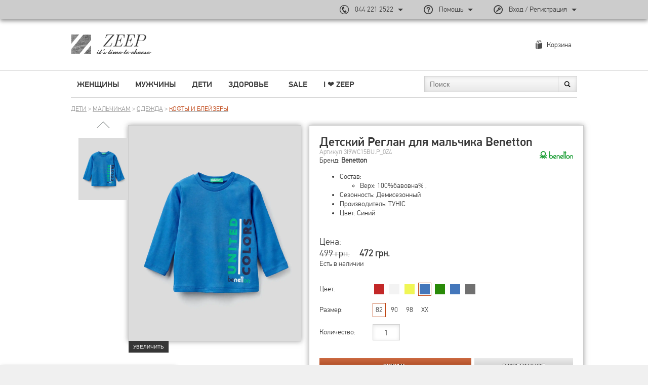

--- FILE ---
content_type: text/html; charset=UTF-8
request_url: https://zeep.com.ua/product/103781
body_size: 16733
content:
<!DOCTYPE html>
<html lang='ru'>
<head>
	<meta charset='utf-8'/>
    <meta name="viewport" content="width=device-width, initial-scale=1">
	<meta name="og:type" content="website" />
<meta name="og:site_name" content="Zeep" />
<meta name="og:title" content="" />
<meta name="og:url" content="https://zeep.com.ua/product/103781" />
<meta name="og:description" content="" />
<meta name="og:image" content="https://zeep.com.ua/images/p/full/3i9wc15bu.p_0z4_0.webp" />
<meta name="p:domain_verify" content="42e1cb3b3e7a2f2635e4c5581b500201" />
<link rel="stylesheet" type="text/css" href="/js_plugins/jcarousel/jcarousel.basic.css" />
<link rel="stylesheet" type="text/css" href="/assets/2340d470/highlight.css" />
<link rel="stylesheet" type="text/css" href="/assets/3fdbdcbe/css/fonts.css" media="screen" />
<link rel="stylesheet" type="text/css" href="/assets/3fdbdcbe/css/font-awesome.css" media="screen" />
<link rel="stylesheet" type="text/css" href="/assets/3fdbdcbe/css/backs.css" media="screen" />
<link rel="stylesheet" type="text/css" href="/assets/3fdbdcbe/css/tpl.css" media="screen" />
<link rel="stylesheet" type="text/css" href="/assets/3fdbdcbe/css/forms.css" media="screen" />
<link rel="stylesheet" type="text/css" href="/assets/3fdbdcbe/css/item.css" media="screen" />
<link rel="stylesheet" type="text/css" href="/assets/3fdbdcbe/css/catalog.css" media="screen" />
<link rel="stylesheet" type="text/css" href="/assets/3fdbdcbe/css/cart.css" media="screen" />
<link rel="stylesheet" type="text/css" href="/assets/3fdbdcbe/css/home.css" media="screen" />
<link rel="stylesheet" type="text/css" href="/assets/3fdbdcbe/css/profile.css" media="screen" />
<link rel="stylesheet" type="text/css" href="/assets/3fdbdcbe/css/carousels.css" media="screen" />
<link rel="stylesheet" type="text/css" href="/assets/3fdbdcbe/css/new.css" media="screen" />
<link rel="stylesheet" type="text/css" href="/js_plugins/fancybox2/jquery.fancybox.css" />
<link rel="stylesheet" type="text/css" href="/assets/251bb99f/css/auth.css" />
<script type="text/javascript" src="/js/jquery-1.10.2.min.js"></script>
<script type="text/javascript" src="/assets/35b92e00/jquery.yiiactiveform.js"></script>
<script type="text/javascript" src="/js_plugins/jcarousel/jquery.jcarousel.min.js"></script>
<script type="text/javascript" src="/js/jquery.cookie.js"></script>
<script type="text/javascript" src="/js/jquery-migrate-1.2.1.min.js"></script>
<script type="text/javascript" src="/assets/3fdbdcbe/js/scrollToTop.js"></script>
<script type="text/javascript" src="/js/jquery.expander.min.js"></script>
<script type="text/javascript" src="/js/placeholders.min.js"></script>
<script type="text/javascript" src="/js_plugins/fancybox2/jquery.fancybox.pack.js"></script>
<script type="text/javascript" src="/assets/nls2177904289-min.js"></script>
<script type="text/javascript">
/*<![CDATA[*/
(function(a){var e=a.browser.msie&&7>=parseInt(a.browser.version)?document.createElement("div"):null,f=null,g=null,j=0,k=function(url){
		if (!url.match(/\?/))
			url += "?";
		return url + "&nlsc_map=" + $.nlsc.smap();
	};;a.nlsc||(a.nlsc={resMap:{}});a.nlsc.normUrl=function(c){if(!c)return null;e&&(e.innerHTML='<a href="'+c+'"></a>',c=e.firstChild.href);return f&&c.match(f)||g&&!c.match(g)?null:c.replace(/\?*(_=\d+)?$/g,"")};a.nlsc.h=function(c){var b=0,a;for(a=0;a<c.length;a++)b=(b<<5)-b+c.charCodeAt(a)&1073741823;return""+b};a.nlsc.fetchMap= function(){for(var c,b=0,d=a(document).find("script[src]");b<d.length;b++)if(c=this.normUrl(d[b].src?d[b].src:d[b].href))this.resMap[c]=a.nlsc.h(c)};a.nlsc.smap=function(){var a="[",b;for(b in this.resMap)a+='"'+this.resMap[b]+'",';return a.replace(/,$/,"")+"]"};var h={global:!0,beforeSend:function(c,b){if("script"!=b.dataType)return j&&(b.url=k(b.url)),!0;a.nlsc.fetched||(a.nlsc.fetched=1,a.nlsc.fetchMap());var d=a.nlsc.normUrl(b.url);if(!d)return!0;if(a.nlsc.resMap[d])return!1;a.nlsc.resMap[d]= a.nlsc.h(d);return!0}};a.browser.msie&&(h.dataFilter=function(a,b){return b&&"html"!=b&&"text"!=b?a:a.replace(/(<script[^>]+)defer(=[^\s>]*)?/ig,"$1")});a.ajaxSetup(h)})(jQuery);
/*]]>*/
</script>
<title>Детский  Реглан для мальчика Benetton 3I9WC15BU.P_0Z4, Цвет: Синий - Магазин брендовой одежды, обуви и аксессуаров ZEEP</title>
	<meta name="language" content="ru"/>
				<meta name="description" content="Интернет магазин брендовой одежды, обуви и аксессуаров предлагает Детский  Реглан для мальчика Benetton 3I9WC15BU.P_0Z4, Цвет: Синий с доставкой по Киеву и Украине."/>
		<link href="/favicon.ico" type="image/x-icon" rel="icon"/>
	<link href="/favicon.ico" type="image/x-icon" rel="shortcut icon"/>
	
        <!-- Global site tag (gtag.js) - Google Analytics -->
        <script async src='https://www.googletagmanager.com/gtag/js?id=G-HM3T4Q3921'></script>
        <script>
            window.dataLayer = window.dataLayer || [];
            function gtag(){dataLayer.push(arguments);}
            gtag('js', new Date());
            gtag('set', {'currency': 'UAH'});
            gtag('config', 'G-HM3T4Q3921');
            gtag('config', 'UA-45600723-1');
            gtag('config', 'AW-313313888');
            
            gtag('event', 'page_view', { 'send_to': 'G-HM3T4Q3921' });
            gtag('event', 'page_view', { 'send_to': 'UA-45600723-1' });
        </script>
        <script>gtag('event', 'view_item', {"items":[{"id":"3I9WC15BU.P_0Z4","name":"Детский  Реглан для мальчика Benetton","brand":"Benetton","category":"Дети\/Мальчикам\/Одежда\/Кофты и блейзеры","price":"472.00","quantity":1,"variant":"82"}],"send_to":"UA-45600723-1"}); gtag('event', 'view_item', {"items":[{"item_id":"3I9WC15BU.P_0Z4","item_name":"Детский  Реглан для мальчика Benetton","item_brand":"Benetton","price":"472.00","quantity":1,"item_category":"Дети","item_category2":"Мальчикам","item_category3":"Одежда","item_category4":"Кофты и блейзеры","variant":"82"}],"send_to":"G-HM3T4Q3921"}); gtag('event', 'view_item', {"send_to":"AW-313313888","value":"472.00","items":[{"id":"3I9WC15BU.P_0Z4","google_business_vertical":"retail"}]});</script>
        <!-- Facebook Pixel Code -->
        <script>
            !function (f, b, e, v, n, t, s) {
                if (f.fbq) return;
                n = f.fbq = function () {
                    n.callMethod ?
                        n.callMethod.apply(n, arguments) : n.queue.push(arguments)
                };
                if (!f._fbq) f._fbq = n;
                n.push = n;
                n.loaded = !0;
                n.version = '2.0';
                n.queue = [];
                t = b.createElement(e);
                t.async = !0;
                t.src = v;
                s = b.getElementsByTagName(e)[0];
                s.parentNode.insertBefore(t, s)
            }(window, document, 'script',
                'https://connect.facebook.net/en_US/fbevents.js');
            fbq('init', '302384243543992');
            fbq('track', 'PageView');
        </script>
        <!-- End Facebook Pixel Code -->
        <script>fbq('track', 'ViewContent', {"value":"472.00","currency":"RUB","content_ids":["3I9WC15BU.P_0Z4"],"content_type":"product"});</script></head>
<body  class="cproduct">

<!-- End Facebook Pixel Code -->
<noscript><img height="1" width="1" style="display:none"
               src="https://www.facebook.com/tr?id=302384243543992&ev=PageView&noscript=1"
    /></noscript>
<!-- End Facebook Pixel Code -->

<div class='section'>
	<div class='footer'>
		<div class='relative'>
			<div class='article'>
				<h1>Детский  Реглан для мальчика Benetton 3I9WC15BU.P_0Z4, Цвет: Синий</h1>

				<div class="page_desc">
								</div>
			</div>
			<!-- -------------------------------------------------------------------------------------------- -->
			<div class="footer_panel">
			    <div class="site">
			        <div class="column">
			            <div class="label">Информация</div>
			            <ul class="footer_menu" id="footer-menu">
<li><a class="link_footer" href="https://zeep.com.ua/p/faq">FAQ | вопросы и ответы</a></li>
<li><a class="link_footer" href="https://zeep.com.ua/p/agreement">Соглашение</a></li>
<li><a class="link_footer" href="https://zeep.com.ua/p/privacy">Конфиденциальность</a></li>
</ul>			        </div>
			        <div class="column">
			            <div class="label">Обслуживание</div>
			            <ul class="footer_menu" id="footer-menu-service">
<li><a class="link_footer" href="https://zeep.com.ua/p/support">Центр поддержки</a></li>
<li><a class="link_footer" href="https://zeep.com.ua/p/payment">Доставка и оплата</a></li>
<li><a class="link_footer" href="https://zeep.com.ua/p/return">Возврат и обмен</a></li>
<li><a class="link_footer" href="https://zeep.com.ua/order">Отслеживание заказа</a></li>
</ul>			        </div>
			        <div class="column">
			            <div class="label differ">Партнеры</div>
			            <ul class="footer_menu" id="footer-menu">
			                <li><a class="link_footer partners partners_np" href="https://novaposhta.ua">Нова Пошта</a></li>
			                <li><a class="link_footer partners partners_privat" href="https://www.liqpay.ua ">ПриватБанк</a></li>
			            </ul>
			        </div>
			        <div class="section">
			            <div class="mailing_box">
			                <div class="title">
			                    ЗАРЕГИСТРИРУЙТЕ СВОЙ E-MAIL<br/> ПОЛУЧИТЕ СКИДКУ -5% 
			                </div>

			                <div class="block">
			                    <div class="email_box">
			                        <form id="subscribeForm0" action="/user/register" method="post"><input placeholder="Электронный адрес" class="input_email" type="email" value="" name="email_for_reg" id="SubscribeForm_email0"><button name="yt0" class="link_email" type="submit">Подписаться</button></form>                    
			                    </div>
			                </div>
			            </div>
			            <div class="social_box_wrapper">
			                <div class="title">
			                    СЛЕДУЙТЕ ЗА НАМИ
			                </div>
			                <ul class="social_box">
			                    <li><a href="http://www.facebook.com/zeepshop" class="link_social facebook" target="_blank"></a>
			                    </li>
			                    <li><a href="https://www.pinterest.com/zeepshop/" class="link_social pinterest" target="_blank"></a></li>
			                    <li><a href="https://twitter.com/Zeep_Shop" class="link_social twitter" target="_blank"></a>
			                    </li>
			                    <li><a href="http://plus.google.com/+ZeepUashop" class="link_social gg" target="_blank"></a>
			                    </li>
			                    <li><a href="https://www.instagram.com/zeep.com.ua/" class="link_social instagram" target="_blank"></a>
			                    </li>
			                </ul>
			            </div>
			        </div>
			    </div>
			</div>   
		</div> 
			<!-- --------------------------------------------------------------------------------------------- -->
			
	</div>
	<div class='top_panel'>
		<div>
			<div class='cats_panel'>
	<div class='site border_bottom'>
		<div class='left_block'>
            <div class="cats_item category1"><a class="link_cats_item" title="Женщины" href="https://zeep.com.ua/catalog/1-zhenshchiny">Женщины</a><div class="subcats_box"><div class="subcats_list"><div class="subcats_col subcat3"><ul><li><a class="link_cats_0" title="Одежда" href="https://zeep.com.ua/catalog/3-odezhda">Одежда</a><ul><li><a class="link_cats_1" title="Свитера и кофты" href="https://zeep.com.ua/catalog/14-svitera-i-kofty">Свитера и кофты</a></li><li><a class="link_cats_1" title="Джинсы" href="https://zeep.com.ua/catalog/21-dzhinsy">Джинсы</a></li><li><a class="link_cats_1" title="Верхняя одежда" href="https://zeep.com.ua/catalog/13-verhnyaya-odezhda">Верхняя одежда</a></li><li><a class="link_cats_1" title="Пиджаки и жакеты" href="https://zeep.com.ua/catalog/15-pidzhaki-i-zhakety">Пиджаки и жакеты</a></li><li><a class="link_cats_1" title="Брюки" href="https://zeep.com.ua/catalog/12-bryuki">Брюки</a></li><li><a class="link_cats_1" title="Футболки и топы" href="https://zeep.com.ua/catalog/19-futbolki-i-topy">Футболки и топы</a></li><li><a class="link_cats_1" title="Платья" href="https://zeep.com.ua/catalog/17-platya">Платья</a></li><li><a class="link_cats_1" title="Рубашки и блузы" href="https://zeep.com.ua/catalog/18-rubashki-i-bluzy">Рубашки и блузы</a></li><li><a class="link_cats_1" title="Юбки" href="https://zeep.com.ua/catalog/20-yubki">Юбки</a></li><li><a class="link_cats_1" title="Комбинезоны" href="https://zeep.com.ua/catalog/574-kombinezony">Комбинезоны</a></li><li><a class="link_cats_1" title="Шорты" href="https://zeep.com.ua/catalog/573-shorty">Шорты</a></li><li><a class="link_cats_1" title="Нижнее белье" href="https://zeep.com.ua/catalog/16-nizhnee-bele">Нижнее белье</a></li><li><a class="link_cats_1" title="Спортивная одежда" href="https://zeep.com.ua/catalog/22-sportivnaya-odezhda">Спортивная одежда</a></li></ul></li></ul></div><div class="subcats_col subcat4"><ul><li><a class="link_cats_0" title="Обувь" href="https://zeep.com.ua/catalog/4-obuv">Обувь</a><ul><li><a class="link_cats_1" title="Туфли" href="https://zeep.com.ua/catalog/23-tufli">Туфли</a></li><li><a class="link_cats_1" title="Мокасины и балетки" href="https://zeep.com.ua/catalog/24-mokasiny-i-baletki">Мокасины и балетки</a></li><li><a class="link_cats_1" title="Спортивная обувь" href="https://zeep.com.ua/catalog/28-sportivnaya-obuv">Спортивная обувь</a></li></ul></li></ul></div><div class="subcats_col subcat5"><ul><li><a class="link_cats_0" title="Сумки и кошельки" href="https://zeep.com.ua/catalog/5-sumki-i-koshelki">Сумки и кошельки</a><ul><li><a class="link_cats_1" title="Сумки" href="https://zeep.com.ua/catalog/30-sumki">Сумки</a></li><li><a class="link_cats_1" title="Рюкзаки" href="https://zeep.com.ua/catalog/580-ryukzaki">Рюкзаки</a></li><li><a class="link_cats_1" title="Кошельки" href="https://zeep.com.ua/catalog/581-koshelki">Кошельки</a></li><li><a class="link_cats_1" title="Косметички" href="https://zeep.com.ua/catalog/582-kosmetichki">Косметички</a></li></ul></li></ul></div><div class="subcats_col subcat6"><ul><li><a class="link_cats_0" title="Аксессуары" href="https://zeep.com.ua/catalog/6-aksessuary">Аксессуары</a><ul><li><a class="link_cats_1" title="Головные уборы" href="https://zeep.com.ua/catalog/35-golovnye-ubory">Головные уборы</a></li><li><a class="link_cats_1" title="Шарфы" href="https://zeep.com.ua/catalog/583-sharfy">Шарфы</a></li><li><a class="link_cats_1" title="Перчатки" href="https://zeep.com.ua/catalog/584-perchatki">Перчатки</a></li><li><a class="link_cats_1" title="Бижутерия" href="https://zeep.com.ua/catalog/41-bizhuteriya">Бижутерия</a></li><li><a class="link_cats_1" title="Часы наручные" href="https://zeep.com.ua/catalog/38-chasy-naruchnye">Часы наручные</a></li><li><a class="link_cats_1" title="Зонты" href="https://zeep.com.ua/catalog/510-zonty">Зонты</a></li><li><a class="link_cats_1" title="Украшения для волос" href="https://zeep.com.ua/catalog/40-ukrasheniya-dlya-volos">Украшения для волос</a></li><li><a class="link_cats_1" title="Ремни" href="https://zeep.com.ua/catalog/37-remni">Ремни</a></li><li><a class="link_cats_1" title="Чехлы для смартфонов" href="https://zeep.com.ua/catalog/643-chehly-dlya-smartfonov">Чехлы для смартфонов</a></li><li><a class="link_cats_1" title="Разные" href="https://zeep.com.ua/catalog/470-raznye">Разные</a></li></ul></li></ul></div><div class="subcats_col subcatvendors"><ul><li><a class="link_cats_0" title="Бренды" href="https://zeep.com.ua/brand?cid=1">Бренды</a><ul><li><a class="link_cats_1" title="Benetton" href="https://zeep.com.ua/brand/benetton/1-zhenshchiny">Benetton</a></li><li><a class="link_cats_1" title="DESIGUAL" href="https://zeep.com.ua/brand/desigual/1-zhenshchiny">DESIGUAL</a></li><li><a class="link_cats_1" title="New Balance" href="https://zeep.com.ua/brand/new-balance/1-zhenshchiny">New Balance</a></li><li><a class="link_cats_1" title="Orsay" href="https://zeep.com.ua/brand/orsay/1-zhenshchiny">Orsay</a></li><li><a class="link_cats_1" title="Mango" href="https://zeep.com.ua/brand/mango/1-zhenshchiny">Mango</a></li><li><a class="link_cats_1" title="Saucony" href="https://zeep.com.ua/brand/saucony/1-zhenshchiny">Saucony</a></li><li><a class="link_cats_1" title="Больше..." href="https://zeep.com.ua/brand?cid=1">Больше...</a></li></ul></li></ul></div></div><a class="subcats_banner" href="https://zeep.com.ua/brand/tally-weijl"><img src="/images/b/cat/229.jpg" alt="TALLY WEiJL | Бренд" /></a></div></div><div class="cats_item category2"><a class="link_cats_item" title="Мужчины" href="https://zeep.com.ua/catalog/2-muzhchiny">Мужчины</a><div class="subcats_box"><div class="subcats_list"><div class="subcats_col subcat8"><ul><li><a class="link_cats_0" title="Одежда" href="https://zeep.com.ua/catalog/8-odezhda">Одежда</a><ul><li><a class="link_cats_1" title="Верхняя одежда" href="https://zeep.com.ua/catalog/46-verhnyaya-odezhda">Верхняя одежда</a></li><li><a class="link_cats_1" title="Свитера и кофты" href="https://zeep.com.ua/catalog/47-svitera-i-kofty">Свитера и кофты</a></li><li><a class="link_cats_1" title="Пиджаки и блейзеры" href="https://zeep.com.ua/catalog/591-pidzhaki-i-bleyzery">Пиджаки и блейзеры</a></li><li><a class="link_cats_1" title="Брюки" href="https://zeep.com.ua/catalog/50-bryuki">Брюки</a></li><li><a class="link_cats_1" title="Джинсы" href="https://zeep.com.ua/catalog/52-dzhinsy">Джинсы</a></li><li><a class="link_cats_1" title="Рубашки" href="https://zeep.com.ua/catalog/49-rubashki">Рубашки</a></li><li><a class="link_cats_1" title="Футболки" href="https://zeep.com.ua/catalog/48-futbolki">Футболки</a></li><li><a class="link_cats_1" title="Спортивная одежда" href="https://zeep.com.ua/catalog/53-sportivnaya-odezhda">Спортивная одежда</a></li></ul></li></ul></div><div class="subcats_col subcat11"><ul><li><a class="link_cats_0" title="Аксессуары" href="https://zeep.com.ua/catalog/11-aksessuary">Аксессуары</a><ul><li><a class="link_cats_1" title="Головные уборы" href="https://zeep.com.ua/catalog/450-golovnye-ubory">Головные уборы</a></li><li><a class="link_cats_1" title="Шарфы" href="https://zeep.com.ua/catalog/67-sharfy">Шарфы</a></li><li><a class="link_cats_1" title="Перчатки" href="https://zeep.com.ua/catalog/586-perchatki">Перчатки</a></li></ul></li></ul></div><div class="subcats_col subcatvendors"><ul><li><a class="link_cats_0" title="Бренды" href="https://zeep.com.ua/brand?cid=2">Бренды</a><ul><li><a class="link_cats_1" title="Alpha Industries" href="https://zeep.com.ua/brand/alpha-industries/2-muzhchiny">Alpha Industries</a></li><li><a class="link_cats_1" title="DESIGUAL" href="https://zeep.com.ua/brand/desigual/2-muzhchiny">DESIGUAL</a></li><li><a class="link_cats_1" title="Converse" href="https://zeep.com.ua/brand/converse/2-muzhchiny">Converse</a></li><li><a class="link_cats_1" title="Jack &amp;amp; Jones" href="https://zeep.com.ua/brand/jack-jones/2-muzhchiny">Jack &amp; Jones</a></li><li><a class="link_cats_1" title="Piazza Italia" href="https://zeep.com.ua/brand/piazza-italia/2-muzhchiny">Piazza Italia</a></li><li><a class="link_cats_1" title="Timberland" href="https://zeep.com.ua/brand/timberland/2-muzhchiny">Timberland</a></li><li><a class="link_cats_1" title="Больше..." href="https://zeep.com.ua/brand?cid=2">Больше...</a></li></ul></li></ul></div></div><a class="subcats_banner" href="https://zeep.com.ua/brand/garcia-jeans"><img src="/images/b/cat/228.jpg" alt="Garcia Jeans | Бренд" /></a></div></div><div class="cats_item category218"><a class="link_cats_item" title="Дети" href="https://zeep.com.ua/catalog/218-deti">Дети</a><div class="subcats_box"><div class="subcats_list"><div class="subcats_col subcat226"><ul><li><a class="link_cats_0" title="Девочкам" href="https://zeep.com.ua/catalog/226-devochkam">Девочкам</a><ul><li><a class="link_cats_1" title="Одежда" href="https://zeep.com.ua/catalog/232-odezhda">Одежда</a></li><li><a class="link_cats_1" title="Обувь" href="https://zeep.com.ua/catalog/227-obuv">Обувь</a></li><li><a class="link_cats_1" title="Аксессуары" href="https://zeep.com.ua/catalog/251-aksessuary">Аксессуары</a></li></ul></li></ul></div><div class="subcats_col subcat221"><ul><li><a class="link_cats_0" title="Мальчикам" href="https://zeep.com.ua/catalog/221-malchikam">Мальчикам</a><ul><li><a class="link_cats_1" title="Одежда" href="https://zeep.com.ua/catalog/222-odezhda">Одежда</a></li><li><a class="link_cats_1" title="Обувь" href="https://zeep.com.ua/catalog/224-obuv">Обувь</a></li><li><a class="link_cats_1" title="Аксессуары" href="https://zeep.com.ua/catalog/229-aksessuary">Аксессуары</a></li></ul></li></ul></div></div></div></div><div class="cats_item category219"><a class="link_cats_item" title="Здоровье" href="https://zeep.com.ua/catalog/219-zdorove">Здоровье</a><div class="subcats_box"><div class="subcats_list"><div class="subcats_col subcat421"><ul><li><a class="link_cats_0" title="Витамины" href="https://zeep.com.ua/catalog/421-vitaminy">Витамины</a><ul><li><a class="link_cats_1" title="Мультивитамины" href="https://zeep.com.ua/catalog/424-multivitaminy">Мультивитамины</a></li><li><a class="link_cats_1" title="Витамины А" href="https://zeep.com.ua/catalog/425-vitaminy-a">Витамины А</a></li><li><a class="link_cats_1" title="Витамины B" href="https://zeep.com.ua/catalog/426-vitaminy-b">Витамины B</a></li><li><a class="link_cats_1" title="Витамины C" href="https://zeep.com.ua/catalog/427-vitaminy-c">Витамины C</a></li><li><a class="link_cats_1" title="Витамины D" href="https://zeep.com.ua/catalog/472-vitaminy-d">Витамины D</a></li><li><a class="link_cats_1" title="Витамины E" href="https://zeep.com.ua/catalog/703-vitaminy-e">Витамины E</a></li><li><a class="link_cats_1" title="Витамины K" href="https://zeep.com.ua/catalog/704-vitaminy-k">Витамины K</a></li></ul></li></ul></div><div class="subcats_col subcat422"><ul><li><a class="link_cats_0" title="Минералы" href="https://zeep.com.ua/catalog/422-mineraly">Минералы</a><ul><li><a class="link_cats_1" title="Кальций" href="https://zeep.com.ua/catalog/430-kalciy">Кальций</a></li><li><a class="link_cats_1" title="Железо" href="https://zeep.com.ua/catalog/705-zhelezo">Железо</a></li><li><a class="link_cats_1" title="Магний" href="https://zeep.com.ua/catalog/706-magniy">Магний</a></li></ul></li></ul></div><div class="subcats_col subcat473"><ul><li><a class="link_cats_0" title="Специальные продукты" href="https://zeep.com.ua/catalog/473-specialnye-produkty">Специальные продукты</a><ul><li><a class="link_cats_1" title="Для костей и суставов" href="https://zeep.com.ua/catalog/479-dlya-kostey-i-sustavov">Для костей и суставов</a></li><li><a class="link_cats_1" title="Для сна" href="https://zeep.com.ua/catalog/480-dlya-sna">Для сна</a></li></ul></li></ul></div><div class="subcats_col subcat727"><ul><li><a class="link_cats_0" title="Волосы, кожа и ногти" href="https://zeep.com.ua/catalog/727-volosy-kozha-i-nogti">Волосы, кожа и ногти</a><ul></ul></li></ul></div></div></div></div><div class="cats_item category676"><div class="subcats_box"><div class="subcats_list"><div class="subcats_col subcat689"><ul><li><a class="link_cats_0" title="Outlet" href="https://zeep.com.ua/catalog/689-outlet">Outlet</a><ul></ul></li></ul></div></div></div></div><div class="cats_item category677"><a class="link_cats_item" title="SALE" href="https://zeep.com.ua/catalog/sales">SALE</a></div>            <div class="cats_item">
                <a class="link_cats_item" title="BLOG" href="/blog">I ❤︎ ZEEP</a>
            </div>
		</div>
        <div class="left_block_mobile">
            <div class="toggle" id="main-menu-button">
                <a class="toggle_icon">
                    <span class="toggle_line"></span>
                    <span class="toggle_line"></span>
                    <span class="toggle_line"></span>
                    <span class="toggle_line"></span>
                </a>
            </div>
            <div class="toggle_drop cats_list" id="main-menu-drop">
                <a class="toggle_drop_close close_big"></a>
                <div class="cats_item category1"><a class="link_cats_item" title="Женщины" href="https://zeep.com.ua/catalog/1-zhenshchiny">Женщины</a><div class="link_cats_item_toggle"></div><div class="subcats_box"><div class="subcats_list"><div class="subcats_col subcat3"><ul><li><a class="link_cats_0" title="Одежда" href="https://zeep.com.ua/catalog/3-odezhda">Одежда</a><ul><li><a class="link_cats_1 " title="Свитера и кофты" href="https://zeep.com.ua/catalog/14-svitera-i-kofty">Свитера и кофты</a></li><li><a class="link_cats_1 " title="Джинсы" href="https://zeep.com.ua/catalog/21-dzhinsy">Джинсы</a></li><li><a class="link_cats_1 " title="Верхняя одежда" href="https://zeep.com.ua/catalog/13-verhnyaya-odezhda">Верхняя одежда</a></li><li><a class="link_cats_1 " title="Пиджаки и жакеты" href="https://zeep.com.ua/catalog/15-pidzhaki-i-zhakety">Пиджаки и жакеты</a></li><li><a class="link_cats_1 " title="Брюки" href="https://zeep.com.ua/catalog/12-bryuki">Брюки</a></li><li><a class="link_cats_1 " title="Футболки и топы" href="https://zeep.com.ua/catalog/19-futbolki-i-topy">Футболки и топы</a></li><li><a class="link_cats_1 " title="Платья" href="https://zeep.com.ua/catalog/17-platya">Платья</a></li><li><a class="link_cats_1 " title="Рубашки и блузы" href="https://zeep.com.ua/catalog/18-rubashki-i-bluzy">Рубашки и блузы</a></li><li><a class="link_cats_1 " title="Юбки" href="https://zeep.com.ua/catalog/20-yubki">Юбки</a></li><li><a class="link_cats_1 " title="Комбинезоны" href="https://zeep.com.ua/catalog/574-kombinezony">Комбинезоны</a></li><li><a class="link_cats_1 " title="Шорты" href="https://zeep.com.ua/catalog/573-shorty">Шорты</a></li><li><a class="link_cats_1 " title="Нижнее белье" href="https://zeep.com.ua/catalog/16-nizhnee-bele">Нижнее белье</a></li><li><a class="link_cats_1 " title="Спортивная одежда" href="https://zeep.com.ua/catalog/22-sportivnaya-odezhda">Спортивная одежда</a></li></ul></li></ul></div><div class="subcats_col subcat4"><ul><li><a class="link_cats_0" title="Обувь" href="https://zeep.com.ua/catalog/4-obuv">Обувь</a><ul><li><a class="link_cats_1 " title="Туфли" href="https://zeep.com.ua/catalog/23-tufli">Туфли</a></li><li><a class="link_cats_1 " title="Мокасины и балетки" href="https://zeep.com.ua/catalog/24-mokasiny-i-baletki">Мокасины и балетки</a></li><li><a class="link_cats_1 " title="Спортивная обувь" href="https://zeep.com.ua/catalog/28-sportivnaya-obuv">Спортивная обувь</a></li></ul></li></ul></div><div class="subcats_col subcat5"><ul><li><a class="link_cats_0" title="Сумки и кошельки" href="https://zeep.com.ua/catalog/5-sumki-i-koshelki">Сумки и кошельки</a><ul><li><a class="link_cats_1 " title="Сумки" href="https://zeep.com.ua/catalog/30-sumki">Сумки</a></li><li><a class="link_cats_1 " title="Рюкзаки" href="https://zeep.com.ua/catalog/580-ryukzaki">Рюкзаки</a></li><li><a class="link_cats_1 " title="Кошельки" href="https://zeep.com.ua/catalog/581-koshelki">Кошельки</a></li><li><a class="link_cats_1 " title="Косметички" href="https://zeep.com.ua/catalog/582-kosmetichki">Косметички</a></li></ul></li></ul></div><div class="subcats_col subcat6"><ul><li><a class="link_cats_0" title="Аксессуары" href="https://zeep.com.ua/catalog/6-aksessuary">Аксессуары</a><ul><li><a class="link_cats_1 " title="Головные уборы" href="https://zeep.com.ua/catalog/35-golovnye-ubory">Головные уборы</a></li><li><a class="link_cats_1 " title="Шарфы" href="https://zeep.com.ua/catalog/583-sharfy">Шарфы</a></li><li><a class="link_cats_1 " title="Перчатки" href="https://zeep.com.ua/catalog/584-perchatki">Перчатки</a></li><li><a class="link_cats_1 " title="Бижутерия" href="https://zeep.com.ua/catalog/41-bizhuteriya">Бижутерия</a></li><li><a class="link_cats_1 " title="Часы наручные" href="https://zeep.com.ua/catalog/38-chasy-naruchnye">Часы наручные</a></li><li><a class="link_cats_1 " title="Зонты" href="https://zeep.com.ua/catalog/510-zonty">Зонты</a></li><li><a class="link_cats_1 " title="Украшения для волос" href="https://zeep.com.ua/catalog/40-ukrasheniya-dlya-volos">Украшения для волос</a></li><li><a class="link_cats_1 " title="Ремни" href="https://zeep.com.ua/catalog/37-remni">Ремни</a></li><li><a class="link_cats_1 " title="Чехлы для смартфонов" href="https://zeep.com.ua/catalog/643-chehly-dlya-smartfonov">Чехлы для смартфонов</a></li><li><a class="link_cats_1 " title="Разные" href="https://zeep.com.ua/catalog/470-raznye">Разные</a></li></ul></li></ul></div><div class="subcats_col subcatvendors"><ul><li><a class="link_cats_0" title="Бренды" href="https://zeep.com.ua/brand?cid=1">Бренды</a><ul><li><a class="link_cats_1 " title="Benetton" href="https://zeep.com.ua/brand/benetton/1-zhenshchiny">Benetton</a></li><li><a class="link_cats_1 " title="DESIGUAL" href="https://zeep.com.ua/brand/desigual/1-zhenshchiny">DESIGUAL</a></li><li><a class="link_cats_1 " title="New Balance" href="https://zeep.com.ua/brand/new-balance/1-zhenshchiny">New Balance</a></li><li><a class="link_cats_1 " title="Orsay" href="https://zeep.com.ua/brand/orsay/1-zhenshchiny">Orsay</a></li><li><a class="link_cats_1 " title="Mango" href="https://zeep.com.ua/brand/mango/1-zhenshchiny">Mango</a></li><li><a class="link_cats_1 " title="Saucony" href="https://zeep.com.ua/brand/saucony/1-zhenshchiny">Saucony</a></li><li><a class="link_cats_1 " title="Больше..." href="https://zeep.com.ua/brand?cid=1">Больше...</a></li></ul></li></ul></div></div></div></div><div class="cats_item category2"><a class="link_cats_item" title="Мужчины" href="https://zeep.com.ua/catalog/2-muzhchiny">Мужчины</a><div class="link_cats_item_toggle"></div><div class="subcats_box"><div class="subcats_list"><div class="subcats_col subcat8"><ul><li><a class="link_cats_0" title="Одежда" href="https://zeep.com.ua/catalog/8-odezhda">Одежда</a><ul><li><a class="link_cats_1 " title="Верхняя одежда" href="https://zeep.com.ua/catalog/46-verhnyaya-odezhda">Верхняя одежда</a></li><li><a class="link_cats_1 " title="Свитера и кофты" href="https://zeep.com.ua/catalog/47-svitera-i-kofty">Свитера и кофты</a></li><li><a class="link_cats_1 " title="Пиджаки и блейзеры" href="https://zeep.com.ua/catalog/591-pidzhaki-i-bleyzery">Пиджаки и блейзеры</a></li><li><a class="link_cats_1 " title="Брюки" href="https://zeep.com.ua/catalog/50-bryuki">Брюки</a></li><li><a class="link_cats_1 " title="Джинсы" href="https://zeep.com.ua/catalog/52-dzhinsy">Джинсы</a></li><li><a class="link_cats_1 " title="Рубашки" href="https://zeep.com.ua/catalog/49-rubashki">Рубашки</a></li><li><a class="link_cats_1 " title="Футболки" href="https://zeep.com.ua/catalog/48-futbolki">Футболки</a></li><li><a class="link_cats_1 " title="Спортивная одежда" href="https://zeep.com.ua/catalog/53-sportivnaya-odezhda">Спортивная одежда</a></li></ul></li></ul></div><div class="subcats_col subcat11"><ul><li><a class="link_cats_0" title="Аксессуары" href="https://zeep.com.ua/catalog/11-aksessuary">Аксессуары</a><ul><li><a class="link_cats_1 " title="Головные уборы" href="https://zeep.com.ua/catalog/450-golovnye-ubory">Головные уборы</a></li><li><a class="link_cats_1 " title="Шарфы" href="https://zeep.com.ua/catalog/67-sharfy">Шарфы</a></li><li><a class="link_cats_1 " title="Перчатки" href="https://zeep.com.ua/catalog/586-perchatki">Перчатки</a></li></ul></li></ul></div><div class="subcats_col subcatvendors"><ul><li><a class="link_cats_0" title="Бренды" href="https://zeep.com.ua/brand?cid=2">Бренды</a><ul><li><a class="link_cats_1 " title="Alpha Industries" href="https://zeep.com.ua/brand/alpha-industries/2-muzhchiny">Alpha Industries</a></li><li><a class="link_cats_1 " title="DESIGUAL" href="https://zeep.com.ua/brand/desigual/2-muzhchiny">DESIGUAL</a></li><li><a class="link_cats_1 " title="Converse" href="https://zeep.com.ua/brand/converse/2-muzhchiny">Converse</a></li><li><a class="link_cats_1 " title="Jack &amp;amp; Jones" href="https://zeep.com.ua/brand/jack-jones/2-muzhchiny">Jack &amp; Jones</a></li><li><a class="link_cats_1 " title="Piazza Italia" href="https://zeep.com.ua/brand/piazza-italia/2-muzhchiny">Piazza Italia</a></li><li><a class="link_cats_1 " title="Timberland" href="https://zeep.com.ua/brand/timberland/2-muzhchiny">Timberland</a></li><li><a class="link_cats_1 " title="Больше..." href="https://zeep.com.ua/brand?cid=2">Больше...</a></li></ul></li></ul></div></div></div></div><div class="cats_item category218"><a class="link_cats_item" title="Дети" href="https://zeep.com.ua/catalog/218-deti">Дети</a><div class="link_cats_item_toggle"></div><div class="subcats_box"><div class="subcats_list"><div class="subcats_col subcat226"><ul><li><a class="link_cats_0" title="Девочкам" href="https://zeep.com.ua/catalog/226-devochkam">Девочкам</a><ul><li><a class="link_cats_1 level_3" title="Одежда" href="https://zeep.com.ua/catalog/232-odezhda">Одежда</a></li><li><a class="link_cats_1 level_4" title="  - Рубашки и блузы" href="https://zeep.com.ua/catalog/316-rubashki-i-bluzy">  - Рубашки и блузы</a></li><li><a class="link_cats_1 level_4" title="  - Лонгсливы и водолазки" href="https://zeep.com.ua/catalog/244-longslivy-i-vodolazki">  - Лонгсливы и водолазки</a></li><li><a class="link_cats_1 level_4" title="  - Кофты" href="https://zeep.com.ua/catalog/233-kofty">  - Кофты</a></li><li><a class="link_cats_1 level_4" title="  - Куртки" href="https://zeep.com.ua/catalog/661-kurtki">  - Куртки</a></li><li><a class="link_cats_1 level_4" title="  - Пуховики" href="https://zeep.com.ua/catalog/662-puhoviki">  - Пуховики</a></li><li><a class="link_cats_1 level_4" title="  - Джинсы" href="https://zeep.com.ua/catalog/602-dzhinsy">  - Джинсы</a></li><li><a class="link_cats_1 level_4" title="  - Брюки и леггинсы" href="https://zeep.com.ua/catalog/601-bryuki-i-legginsy">  - Брюки и леггинсы</a></li><li><a class="link_cats_1 level_4" title="  - Платья и сарафаны" href="https://zeep.com.ua/catalog/312-platya-i-sarafany">  - Платья и сарафаны</a></li><li><a class="link_cats_1 level_4" title="  - Комплекты одежды" href="https://zeep.com.ua/catalog/310-komplekty-odezhdy">  - Комплекты одежды</a></li><li><a class="link_cats_1 level_4" title="  - Комбинезоны" href="https://zeep.com.ua/catalog/663-kombinezony">  - Комбинезоны</a></li><li><a class="link_cats_1 level_4" title="  - Спортивная одежда" href="https://zeep.com.ua/catalog/315-sportivnaya-odezhda">  - Спортивная одежда</a></li><li><a class="link_cats_1 level_4" title="  - Юбки и шорты" href="https://zeep.com.ua/catalog/603-yubki-i-shorty">  - Юбки и шорты</a></li><li><a class="link_cats_1 level_4" title="  - Футболки и топы" href="https://zeep.com.ua/catalog/317-futbolki-i-topy">  - Футболки и топы</a></li><li><a class="link_cats_1 level_4" title="  - Термобелье" href="https://zeep.com.ua/catalog/648-termobele">  - Термобелье</a></li><li><a class="link_cats_1 level_4" title="  - Нижнее белье" href="https://zeep.com.ua/catalog/314-nizhnee-bele">  - Нижнее белье</a></li><li><a class="link_cats_1 level_3" title="Обувь" href="https://zeep.com.ua/catalog/227-obuv">Обувь</a></li><li><a class="link_cats_1 level_4" title="  - Сапоги и ботинки" href="https://zeep.com.ua/catalog/228-sapogi-i-botinki">  - Сапоги и ботинки</a></li><li><a class="link_cats_1 level_4" title="  - Туфли и балетки" href="https://zeep.com.ua/catalog/242-tufli-i-baletki">  - Туфли и балетки</a></li><li><a class="link_cats_1 level_4" title="  - Сандалии и шлепанцы" href="https://zeep.com.ua/catalog/257-sandalii-i-shlepancy">  - Сандалии и шлепанцы</a></li><li><a class="link_cats_1 level_4" title="  - Спортивная обувь" href="https://zeep.com.ua/catalog/241-sportivnaya-obuv">  - Спортивная обувь</a></li><li><a class="link_cats_1 level_3" title="Аксессуары" href="https://zeep.com.ua/catalog/251-aksessuary">Аксессуары</a></li><li><a class="link_cats_1 level_4" title="  - Головные уборы" href="https://zeep.com.ua/catalog/360-shapki-i-shlyapy">  - Головные уборы</a></li><li><a class="link_cats_1 level_4" title="  - Шарфы и платки" href="https://zeep.com.ua/catalog/361-sharfy-i-platki">  - Шарфы и платки</a></li><li><a class="link_cats_1 level_4" title="  - Перчатки и варежки" href="https://zeep.com.ua/catalog/269-perchatki-i-varezhki">  - Перчатки и варежки</a></li><li><a class="link_cats_1 level_4" title="  - Очки солнцезащитные" href="https://zeep.com.ua/catalog/645-ochki-solncezashchitnye">  - Очки солнцезащитные</a></li><li><a class="link_cats_1 level_4" title="  - Разные" href="https://zeep.com.ua/catalog/332-raznye">  - Разные</a></li></ul></li></ul></div><div class="subcats_col subcat221"><ul><li><a class="link_cats_0" title="Мальчикам" href="https://zeep.com.ua/catalog/221-malchikam">Мальчикам</a><ul><li><a class="link_cats_1 level_3" title="Одежда" href="https://zeep.com.ua/catalog/222-odezhda">Одежда</a></li><li><a class="link_cats_1 level_4" title="  - Куртки" href="https://zeep.com.ua/catalog/667-kurtki">  - Куртки</a></li><li><a class="link_cats_1 level_4" title="  - Комбинезоны" href="https://zeep.com.ua/catalog/669-kombinezony">  - Комбинезоны</a></li><li><a class="link_cats_1 level_4" title="  - Пуховики" href="https://zeep.com.ua/catalog/668-puhoviki">  - Пуховики</a></li><li><a class="link_cats_1 level_4" title="  - Кофты и блейзеры" href="https://zeep.com.ua/catalog/223-kofty-i-bleyzery">  - Кофты и блейзеры</a></li><li><a class="link_cats_1 level_4" title="  - Брюки и шорты" href="https://zeep.com.ua/catalog/266-bryuki-i-shorty">  - Брюки и шорты</a></li><li><a class="link_cats_1 level_4" title="  - Джинсы" href="https://zeep.com.ua/catalog/627-dzhinsy">  - Джинсы</a></li><li><a class="link_cats_1 level_4" title="  - Рубашки" href="https://zeep.com.ua/catalog/260-rubashki">  - Рубашки</a></li><li><a class="link_cats_1 level_4" title="  - Лонгсливы и водолазки" href="https://zeep.com.ua/catalog/374-longslivy-i-vodolazki">  - Лонгсливы и водолазки</a></li><li><a class="link_cats_1 level_4" title="  - Футболки" href="https://zeep.com.ua/catalog/243-futbolki">  - Футболки</a></li><li><a class="link_cats_1 level_4" title="  - Боди и слипы" href="https://zeep.com.ua/catalog/563-bodi-i-slipy">  - Боди и слипы</a></li><li><a class="link_cats_1 level_4" title="  - Комплекты одежды" href="https://zeep.com.ua/catalog/370-komplekty-odezhdy">  - Комплекты одежды</a></li><li><a class="link_cats_1 level_4" title="  - Спортивная одежда" href="https://zeep.com.ua/catalog/373-sportivnaya-odezhda">  - Спортивная одежда</a></li><li><a class="link_cats_1 level_4" title="  - Термобелье" href="https://zeep.com.ua/catalog/673-termobele">  - Термобелье</a></li><li><a class="link_cats_1 level_4" title="  - Нижнее белье" href="https://zeep.com.ua/catalog/372-nizhnee-bele">  - Нижнее белье</a></li><li><a class="link_cats_1 level_3" title="Обувь" href="https://zeep.com.ua/catalog/224-obuv">Обувь</a></li><li><a class="link_cats_1 level_4" title="  - Сапоги и ботинки" href="https://zeep.com.ua/catalog/259-sapogi-i-botinki">  - Сапоги и ботинки</a></li><li><a class="link_cats_1 level_4" title="  - Туфли и мокасины" href="https://zeep.com.ua/catalog/238-tufli-i-mokasiny">  - Туфли и мокасины</a></li><li><a class="link_cats_1 level_4" title="  - Сандалии и шлепанцы" href="https://zeep.com.ua/catalog/225-sandalii-i-shlepancy">  - Сандалии и шлепанцы</a></li><li><a class="link_cats_1 level_4" title="  - Спортивная обувь" href="https://zeep.com.ua/catalog/262-sportivnaya-obuv">  - Спортивная обувь</a></li><li><a class="link_cats_1 level_3" title="Аксессуары" href="https://zeep.com.ua/catalog/229-aksessuary">Аксессуары</a></li><li><a class="link_cats_1 level_4" title="  - Головные уборы" href="https://zeep.com.ua/catalog/230-shapki-i-shlyapy">  - Головные уборы</a></li><li><a class="link_cats_1 level_4" title="  - Шарфы" href="https://zeep.com.ua/catalog/261-sharfy">  - Шарфы</a></li><li><a class="link_cats_1 level_4" title="  - Перчатки и варежки" href="https://zeep.com.ua/catalog/396-perchatki-i-varezhki">  - Перчатки и варежки</a></li><li><a class="link_cats_1 level_4" title="  - Разные" href="https://zeep.com.ua/catalog/397-raznye">  - Разные</a></li></ul></li></ul></div></div></div></div><div class="cats_item category219"><a class="link_cats_item" title="Здоровье" href="https://zeep.com.ua/catalog/219-zdorove">Здоровье</a><div class="link_cats_item_toggle"></div><div class="subcats_box"><div class="subcats_list"><div class="subcats_col subcat421"><ul><li><a class="link_cats_0" title="Витамины" href="https://zeep.com.ua/catalog/421-vitaminy">Витамины</a><ul><li><a class="link_cats_1 " title="Мультивитамины" href="https://zeep.com.ua/catalog/424-multivitaminy">Мультивитамины</a></li><li><a class="link_cats_1 " title="Витамины А" href="https://zeep.com.ua/catalog/425-vitaminy-a">Витамины А</a></li><li><a class="link_cats_1 " title="Витамины B" href="https://zeep.com.ua/catalog/426-vitaminy-b">Витамины B</a></li><li><a class="link_cats_1 " title="Витамины C" href="https://zeep.com.ua/catalog/427-vitaminy-c">Витамины C</a></li><li><a class="link_cats_1 " title="Витамины D" href="https://zeep.com.ua/catalog/472-vitaminy-d">Витамины D</a></li><li><a class="link_cats_1 " title="Витамины E" href="https://zeep.com.ua/catalog/703-vitaminy-e">Витамины E</a></li><li><a class="link_cats_1 " title="Витамины K" href="https://zeep.com.ua/catalog/704-vitaminy-k">Витамины K</a></li></ul></li></ul></div><div class="subcats_col subcat422"><ul><li><a class="link_cats_0" title="Минералы" href="https://zeep.com.ua/catalog/422-mineraly">Минералы</a><ul><li><a class="link_cats_1 " title="Кальций" href="https://zeep.com.ua/catalog/430-kalciy">Кальций</a></li><li><a class="link_cats_1 " title="Железо" href="https://zeep.com.ua/catalog/705-zhelezo">Железо</a></li><li><a class="link_cats_1 " title="Магний" href="https://zeep.com.ua/catalog/706-magniy">Магний</a></li></ul></li></ul></div><div class="subcats_col subcat473"><ul><li><a class="link_cats_0" title="Специальные продукты" href="https://zeep.com.ua/catalog/473-specialnye-produkty">Специальные продукты</a><ul><li><a class="link_cats_1 " title="Для костей и суставов" href="https://zeep.com.ua/catalog/479-dlya-kostey-i-sustavov">Для костей и суставов</a></li><li><a class="link_cats_1 " title="Для сна" href="https://zeep.com.ua/catalog/480-dlya-sna">Для сна</a></li></ul></li></ul></div><div class="subcats_col subcat727"><ul><li><a class="link_cats_0" title="Волосы, кожа и ногти" href="https://zeep.com.ua/catalog/727-volosy-kozha-i-nogti">Волосы, кожа и ногти</a><ul></ul></li></ul></div></div></div></div><div class="cats_item category676"><div class="subcats_box"><div class="subcats_list"><div class="subcats_col subcat689"><ul><li><a class="link_cats_0" title="Outlet" href="https://zeep.com.ua/catalog/689-outlet">Outlet</a><ul></ul></li></ul></div></div></div></div><div class="cats_item category677"><a class="link_cats_item" title="SALE" href="https://zeep.com.ua/catalog/sales">SALE</a></div>                <div class="cats_item">
                    <a class="link_cats_item" title="BLOG" href="/blog">I ❤︎ ZEEP</a>
                </div>
            </div>
        </div>
		<div class='right_block'>
			<div class='search_block'>
				<div class='search_box'>
					<form id="searchForm" action="https://zeep.com.ua/search" method="get"><input placeholder="Поиск" maxlength="100" class="input_search" type="text" value="" name="q" id="q" /><input class="link_search" type="submit" value="Поиск" /></form>				</div>
							</div>
		</div>
	</div>
</div>

			
							<div class="breadcrumbs">
					<div class="site relative">
						<div class="text_breadcrumbs"><div itemscope itemtype="http://data-vocabulary.org/Breadcrumb">
								<a href="https://zeep.com.ua/catalog/218-deti" class="link_breadcrumbs" itemprop="url"><span itemprop="title">Дети</span></a>
								</div> > <div itemscope itemtype="http://data-vocabulary.org/Breadcrumb">
								<a href="https://zeep.com.ua/catalog/221-malchikam" class="link_breadcrumbs" itemprop="url"><span itemprop="title">Мальчикам</span></a>
								</div> > <div itemscope itemtype="http://data-vocabulary.org/Breadcrumb">
								<a href="https://zeep.com.ua/catalog/222-odezhda" class="link_breadcrumbs" itemprop="url"><span itemprop="title">Одежда</span></a>
								</div> > <div itemscope itemtype="http://data-vocabulary.org/Breadcrumb">
								<a href="https://zeep.com.ua/catalog/223-kofty-i-bleyzery" class="link_breadcrumbs" itemprop="url"><span itemprop="title">Кофты и блейзеры</span></a>
								</div></div>

						<div id="navigationBlock"
							 class="navigationBlock"></div>					</div>
				</div>
					</div>
	</div>
	<div class='body'>
		<div class='site'>	<div class='body_box relative'><link rel="stylesheet" href="https://unpkg.com/swiper/swiper-bundle.min.css">
<div class='table'>
<div class='table_row'>
<div class='table_cell items_photos'>
	<div class='nowrap product-photos'>
					<div class="photos_previews">
                <div class="swiper-button-prev"></div>
                <div class="swiper-button-next"></div>
                <div class="swiper-container">
                    <div class="swiper-wrapper">
                    <a class="link_previews swiper-slide" data-medium="/images/p/full/3i9wc15bu.p_0z4_0.webp" href="/images/p/full/3i9wc15bu.p_0z4_0.webp"><img src="/images/p/full/3i9wc15bu.p_0z4_0.webp" alt="Детский  Реглан для мальчика Benetton" /></a><a class="link_previews swiper-slide" data-medium="/images/p/full/3i9wc15bu.p_0z4_1.webp" href="/images/p/full/3i9wc15bu.p_0z4_1.webp"><img src="/images/p/full/3i9wc15bu.p_0z4_1.webp" alt="Детский  Реглан для мальчика Benetton" /></a>                    </div>
                </div>
            </div>
			<div class='photos_large shadow_box'>
				<a class="link_large" href="/images/p/full/3i9wc15bu.p_0z4_0.webp"><img title="Детский  Реглан для мальчика Benetton" width="340" src="/images/p/full/3i9wc15bu.p_0z4_0.webp" alt="Детский  Реглан для мальчика Benetton" /></a>
				
				<a href='/images/p/full/3i9wc15bu.p_0z4_0.webp' class='link_zoom'>Увеличить</a>

				<div class='photos_huge'>
					<a href='javascript:void(0);' class='link_close_huge'></a>
					<img src="/images/p/full/3i9wc15bu.p_0z4_0.webp" alt="Детский  Реглан для мальчика Benetton" />				</div>
			</div>
			</div>
	<div class="product_info_accordion">
	<p class="accordion_title">Информация</p>

	<div class="shadow_box">
		<table class="table_hundret orders_table">
			<tbody>
			<tr class="tr_orders active">
				<td class="td_icon">
					<div class="orders_marker">
					</div>
				</td>
				<td class="td_address">
					<p class="history_text medium">
						Доставка
					</p>
				</td>
			</tr>

			<tr>
				<td class="td_orders_info" colspan="2">
					<div class="orders_info" style="display: block;">
						<ul>
							<li>На отделение "Укрпочта", "Новая почта". Стоимость 49 грн. <!-- При оплате банковской
								картой
								на сайте доставка бесплатно. -->
							</li>
							<li>Адресная доставка в руки получателю. Стоимость 59 грн.</li>
						</ul>
					</div>
				</td>
			</tr>

			<tr class="tr_orders">
				<td class="td_icon">
					<div class="orders_marker">
					</div>
				</td>
				<td class="td_address">
					<p class="history_text medium">
						Оплата
					</p>
				</td>
			</tr>

			<tr>
				<td class="td_orders_info" colspan="2">
					<div class="orders_info">
						<ul>
							<li>
							Наличными при получении заказа, расходы за перевод средств оплачивает заказчик<br> 
							<a style="color:#da5252;text-decoration:none" href="/p/payment">детально</a>
							<!-- Наличными при получении заказа. Расходы за перевод средств оплачивает заказчик: 2% + 20 грн. --><!-- Оплата возможна при любом способе доставки. Расходы за
								перевод средств оплачивает заказчик -->
							</li>
							<li>Банковской картой на сайте - без комиссии. <!-- При оплате картой доставка на отделение "Укрпочта" и
								"Новая почта", бесплатно. -->
							</li>
						</ul>
					</div>
				</td>
			</tr>

			<tr>
				<td class="td_orders_sep" colspan="2">
				</td>
			</tr>

			<tr class="tr_orders">
				<td class="td_icon">
					<div class="orders_marker">
					</div>
				</td>
				<td class="td_address">
					<p class="history_text medium">
						Возврат
					</p>
				</td>
			</tr>

			<tr>
				<td class="td_orders_info" colspan="2">
					<div class="orders_info">
						<ul>
							<li>Вернуть товар вы гарантированно можете в течении 14 календарных дней с момента
								получения товара. Детально о способах возврата смотрите
								"<a title="здесь" href="https://zeep.com.ua/p/return">здесь</a>"
							</li>
						</ul>
					</div>
				</td>
			</tr>
			</tbody>
		</table>
	</div>
</div>
    </div>

<div class='table_cell items_info'>
<div class='items_box shadow_box'>
	<h2 class='text_items_title'>Детский  Реглан для мальчика Benetton</h2>
		<div class="item_vendor_block relative">
		<p class='text_cart_art'>Артикул 3I9WC15BU.P_0Z4</p>

		<p class="vendor">Бренд:
			<strong><a title="Benetton" href="https://zeep.com.ua/brand/benetton">Benetton</a></strong>
		</p>
		<a class="item_vendor_img" title="Бренд Benetton" href="https://zeep.com.ua/brand/benetton"><img src="/images/v/295.png" alt="Benetton" /></a>	</div>
	<div class="description">

		<ul>
<li>Состав: 

<ul>
<li>Верх: 100%бавовна% ,   </li>
</ul></li>
<li>Сезонность: Демисезонный</li>
<li>Производитель: ТУНІС</li>
<li>Цвет: Синий</li>
</ul>
		<div class="productVendorDescription">
					</div>
	</div>
	<p class='text_items_price'>
		Цена:<br/>
					<del>499 грн.</del>
				<b>472 грн.</b>
	</p>

	<p class='text_is'>Есть в наличии</p>
	<p class="text_filters"><span class="text_items_name">Цвет:</span><a class="link_items_color" href="https://zeep.com.ua/product/103778"><span title="красный" style="background:#c32828;">красный</span></a><a class="link_items_color" href="https://zeep.com.ua/product/103779"><span title="белый" style="background:#f3f3f3;">белый</span></a><a class="link_items_color" href="https://zeep.com.ua/product/103780"><span title="желтый" style="background:#f0f656;">желтый</span></a><a class="link_items_color active" href="https://zeep.com.ua/product/103781"><span title="синий" style="background:#4477bb;">синий</span></a><a class="link_items_color" href="https://zeep.com.ua/product/103782"><span title="зеленый" style="background:#298a08;">зеленый</span></a><a class="link_items_color" href="https://zeep.com.ua/product/103783"><span title="синий" style="background:#4477bb;">синий</span></a><a class="link_items_color" href="https://zeep.com.ua/product/103784"><span title="серый" style="background:#707070;">серый</span></a></p>			<form id="buyForm" action="https://zeep.com.ua/cart/add" method="post"><input type="hidden" value="103781" name="product_id" id="product_id" /><input type="hidden" value="82" name="size_name" id="size_name" />			<div class='text_filters product_sizes relative'><span class='text_items_name'>Размер:</span>
				<ul><li class="link_items_size active" rel="82">82</li><li class="link_items_size" rel="90">90</li><li class="link_items_size" rel="98">98</li><li class="link_items_size" rel="xx">XX</li></ul>					<div class="size-table-place">

					</div>
								</div>
				<div class='box_filters'>
			<span class='text_items_name'>Количество:</span>

			<div
				class='input_box'><input maxlength="4" class="input count" type="text" value="1" name="count" id="count" /></div>
		</div>

		<div class='items_buttons_box'><input class="button red items_cart" name="addToCart" type="submit" value="Купить" /><input class="button items_fav" name="addToFavorite" type="submit" value="В избранное" /></div>

		</form><script type="text/javascript">
	var shareUrl = 'https://zeep.com.ua/product/103781';
	var shareTitle = 'Детский  Реглан для мальчика Benetton';
	var shareImgPath = 'https://zeep.com.ua/images/p/full/3i9wc15bu.p_0z4_0.webp';
	var shareDescription = 'Состав: Верх: 100%бавовна% , Сезонность: Демисезонный Производитель: ТУНІС Цвет: Синий';
</script>
<div class='items_share_box'>
	<span class='text_share'>Расскажите друзьям:</span>

	
	
			<a href='javascript:void(0);' onclick="Share.facebook(shareUrl,shareTitle,shareImgPath,shareDescription)" class='link_share facebook'></a>
	
			<a href='javascript:void(0);' onclick="Share.twitter(shareUrl,shareTitle)" class='link_share twitter'></a>
	
	
			<a href='javascript:void(0);' onclick="Share.gplus('https://zeep.com.ua/product/103781')" class='link_share g-plus'></a>
	</div>    <div class="product_info_accordion">
	<p class="accordion_title">Информация</p>

	<div class="shadow_box">
		<table class="table_hundret orders_table">
			<tbody>
			<tr class="tr_orders active">
				<td class="td_icon">
					<div class="orders_marker">
					</div>
				</td>
				<td class="td_address">
					<p class="history_text medium">
						Доставка
					</p>
				</td>
			</tr>

			<tr>
				<td class="td_orders_info" colspan="2">
					<div class="orders_info" style="display: block;">
						<ul>
							<li>На отделение "Укрпочта", "Новая почта". Стоимость 49 грн. <!-- При оплате банковской
								картой
								на сайте доставка бесплатно. -->
							</li>
							<li>Адресная доставка в руки получателю. Стоимость 59 грн.</li>
						</ul>
					</div>
				</td>
			</tr>

			<tr class="tr_orders">
				<td class="td_icon">
					<div class="orders_marker">
					</div>
				</td>
				<td class="td_address">
					<p class="history_text medium">
						Оплата
					</p>
				</td>
			</tr>

			<tr>
				<td class="td_orders_info" colspan="2">
					<div class="orders_info">
						<ul>
							<li>
							Наличными при получении заказа, расходы за перевод средств оплачивает заказчик<br> 
							<a style="color:#da5252;text-decoration:none" href="/p/payment">детально</a>
							<!-- Наличными при получении заказа. Расходы за перевод средств оплачивает заказчик: 2% + 20 грн. --><!-- Оплата возможна при любом способе доставки. Расходы за
								перевод средств оплачивает заказчик -->
							</li>
							<li>Банковской картой на сайте - без комиссии. <!-- При оплате картой доставка на отделение "Укрпочта" и
								"Новая почта", бесплатно. -->
							</li>
						</ul>
					</div>
				</td>
			</tr>

			<tr>
				<td class="td_orders_sep" colspan="2">
				</td>
			</tr>

			<tr class="tr_orders">
				<td class="td_icon">
					<div class="orders_marker">
					</div>
				</td>
				<td class="td_address">
					<p class="history_text medium">
						Возврат
					</p>
				</td>
			</tr>

			<tr>
				<td class="td_orders_info" colspan="2">
					<div class="orders_info">
						<ul>
							<li>Вернуть товар вы гарантированно можете в течении 14 календарных дней с момента
								получения товара. Детально о способах возврата смотрите
								"<a title="здесь" href="https://zeep.com.ua/p/return">здесь</a>"
							</li>
						</ul>
					</div>
				</td>
			</tr>
			</tbody>
		</table>
	</div>
</div></div>


    
<div class='jcarousel-wrapper category_product_carousel product_view medium_photo'>
	<p class="carousel_title">Вам также может понравиться:</p><a href="javascript:void(0);" id="carousel_carousel_yw2_prev" class="arrow_left jcarousel-control-prev "></a><a href="javascript:void(0);" id="carousel_carousel_yw2_next" class="arrow_right jcarousel-control-next "></a>
	<div id="carousel_yw2" class="jcarousel">
		<ul>
			<li class="carousel_item"><a class="carousel_image" title="Детский  Реглан для мальчика Benetton 3I9WC15BU.P_015, Цвет: Красный" href="https://zeep.com.ua/product/103778"><img src="/images/p/full/3i9wc15bu.p_015_1.webp" alt="Детский  Реглан для мальчика Benetton 3I9WC15BU.P_015, Цвет: Красный" /></a><div class="carousel_title_link"><a title="Детский  Реглан для мальчика Benetton" href="https://zeep.com.ua/product/103778">Детский  Реглан для мальчика Benetton</a></div><div class="carousel_item_description"><s>499 грн.</s><b>472 грн.</b></div></li><li class="carousel_item"><a class="carousel_image" title="Детский  Реглан для мальчика Benetton 3F4EC15CI.P_701, Цвет: Белый" href="https://zeep.com.ua/product/103741"><img src="/images/p/full/3f4ec15ci.p_701_1.webp" alt="Детский  Реглан для мальчика Benetton 3F4EC15CI.P_701, Цвет: Белый" /></a><div class="carousel_title_link"><a title="Детский  Реглан для мальчика Benetton" href="https://zeep.com.ua/product/103741">Детский  Реглан для мальчика Benetton</a></div><div class="carousel_item_description"><s>599 грн.</s><b>524 грн.</b></div></li><li class="carousel_item"><a class="carousel_image" title="Детская  Толстовка для мальчика Benetton 3J70C5976.P_252, Цвет: Синий" href="https://zeep.com.ua/product/103267"><img src="/images/p/full/3j70c5976.p_252_0.webp" alt="Детская  Толстовка для мальчика Benetton 3J70C5976.P_252, Цвет: Синий" /></a><div class="carousel_title_link"><a title="Детская  Толстовка для мальчика Benetton" href="https://zeep.com.ua/product/103267">Детская  Толстовка для мальчика Benetton</a></div><div class="carousel_item_description"><s>899 грн.</s><b>787 грн.</b></div></li><li class="carousel_item"><a class="carousel_image" title="Детская  Толстовка для мальчика Benetton 3J70C5976.P_108, Цвет: Зеленый" href="https://zeep.com.ua/product/103266"><img src="/images/p/full/3j70c5976.p_108_0.webp" alt="Детская  Толстовка для мальчика Benetton 3J70C5976.P_108, Цвет: Зеленый" /></a><div class="carousel_title_link"><a title="Детская  Толстовка для мальчика Benetton" href="https://zeep.com.ua/product/103266">Детская  Толстовка для мальчика Benetton</a></div><div class="carousel_item_description"><s>899 грн.</s><b>787 грн.</b></div></li><li class="carousel_item"><a class="carousel_image" title="Кофта Reima 20703530, Цвет: Оранжевый" href="https://zeep.com.ua/product/96480"><img src="/images/p/al/20703530a.jpg" alt="Кофта Reima 20703530, Цвет: Оранжевый" /></a><div class="carousel_title_link"><a title="Кофта Reima" href="https://zeep.com.ua/product/96480">Кофта Reima</a></div><div class="carousel_item_description"><s>1759 грн.</s><b>1296 грн.</b></div></li><li class="carousel_item"><a class="carousel_image" title="Детский Кардиган Benetton 30031653, Цвет: Серый" href="https://zeep.com.ua/product/99215"><img src="/images/p/al/30031653a.jpg" alt="Детский Кардиган Benetton 30031653, Цвет: Серый" /></a><div class="carousel_title_link"><a title="Детский Кардиган Benetton" href="https://zeep.com.ua/product/99215">Детский Кардиган Benetton</a></div><div class="carousel_item_description"><s>1499 грн.</s><b>1259 грн.</b></div></li><li class="carousel_item"><a class="carousel_image" title="Детский  Реглан для мальчика Benetton 3ATNC15C5.P_015, Цвет: Красный" href="https://zeep.com.ua/product/103718"><img src="/images/p/full/3atnc15c5.p_015_2.webp" alt="Детский  Реглан для мальчика Benetton 3ATNC15C5.P_015, Цвет: Красный" /></a><div class="carousel_title_link"><a title="Детский  Реглан для мальчика Benetton" href="https://zeep.com.ua/product/103718">Детский  Реглан для мальчика Benetton</a></div><div class="carousel_item_description"><s>699 грн.</s><b>612 грн.</b></div></li><li class="carousel_item"><a class="carousel_image" title="Детский  Реглан для мальчика Benetton 3I9WC15BU.P_074, Цвет: Белый" href="https://zeep.com.ua/product/103779"><img src="/images/p/full/3i9wc15bu.p_074_0.webp" alt="Детский  Реглан для мальчика Benetton 3I9WC15BU.P_074, Цвет: Белый" /></a><div class="carousel_title_link"><a title="Детский  Реглан для мальчика Benetton" href="https://zeep.com.ua/product/103779">Детский  Реглан для мальчика Benetton</a></div><div class="carousel_item_description"><s>499 грн.</s><b>472 грн.</b></div></li><li class="carousel_item"><a class="carousel_image" title="Детская Толстовка для мальчиков OVS 943550_Green, Цвет: Зеленый" href="https://zeep.com.ua/product/104563"><img src="/images/p/full/943550_green_0.webp" alt="Детская Толстовка для мальчиков OVS 943550_Green, Цвет: Зеленый" /></a><div class="carousel_title_link"><a title="Детская Толстовка для мальчиков OVS" href="https://zeep.com.ua/product/104563">Детская Толстовка для мальчиков OVS</a></div><div class="carousel_item_description"><s>649 грн.</s><b>526 грн.</b></div></li><li class="carousel_item"><a class="carousel_image" title="Детский  Свитшот для мальчика Benetton 3J68C15BR.G_015, Цвет: Красный" href="https://zeep.com.ua/product/103789"><img src="/images/p/full/3j68c15br.g_015_0.webp" alt="Детский  Свитшот для мальчика Benetton 3J68C15BR.G_015, Цвет: Красный" /></a><div class="carousel_title_link"><a title="Детский  Свитшот для мальчика Benetton" href="https://zeep.com.ua/product/103789">Детский  Свитшот для мальчика Benetton</a></div><div class="carousel_item_description"><s>1399 грн.</s><b>1224 грн.</b></div></li>		</ul>
	</div>
</div></div>
</div>
<div class="table_row">
</div>
</div>

<img src="https://utarget.ru/rtcode/35dd56ed17/?url=1" width="1" height="1" alt=""/>
<img width="1" height="1" src="//retarget.ssl-services.com/p/wv.php?shop_id=79&amp;action=enter_product&amp;url=&amp;category_id=&amp;product_id=" alt="" />
<script type="module">
    import Swiper from 'https://unpkg.com/swiper/swiper-bundle.esm.browser.min.js'

    const swiper = new Swiper('.photos_previews .swiper-container', {
        direction: 'vertical',
        slidesPerView: 4,
        spaceBetween: 10,
        navigation: {
            nextEl: '.swiper-button-next',
            prevEl: '.swiper-button-prev',
        },
        breakpoints: {
            0: {
                slidesPerView: 3,
            },
            560: {
                slidesPerView: 4,
            },
        }
    })
</script></div>
</div>
	</div>
	<div class='rights_panel'>
		<div class='site'>
			<p class='text_foot'>&copy; 2026, Интернет магазин
				одежды &laquo;Zeep&raquo; https://zeep.com.ua</p>
		</div>
	</div>
	<div class='users_panel'>
	<div class='site users_panel_list'>
		<div class='users_panel_item'>
			<a class="link_users_panel signin" title="Вход / Регистрация" href="https://zeep.com.ua/user/login">Вход / Регистрация</a>					<div class='login_block'>
						<a href='javascript:void(0);' class='link_close_huge'></a>
						<div class='login_left'>
	<p class='text_login_title'>Вход в личный кабинет</p>
	<form id="login-form" action="https://zeep.com.ua/user/login" method="post"><div id="login-form_es_" class="errorSummary" style="display:none"><p>Необходимо исправить следующие ошибки:</p>
<ul><li>dummy</li></ul></div>	<div class='input_box'>
		<input class="input login" name="LoginForm[username]" id="LoginForm_username" type="text" />		<p class='_placeholder'>E-mail</p>
	</div>
	<div class="errorMessage" id="LoginForm_username_em_" style="display:none"></div>
	<div class='sep_10'></div>

	<div class='input_box'>
		<input class="input login" name="LoginForm[password]" id="LoginForm_password" type="password" />		<p class='_placeholder'>Пароль</p>
	</div>
	<div class="errorMessage" id="LoginForm_password_em_" style="display:none"></div>
	<div class='sep_15'></div>

	<input id="ytLoginForm_rememberMe" type="hidden" value="0" name="LoginForm[rememberMe]" /><input class="checkbox" name="LoginForm[rememberMe]" id="LoginForm_rememberMe" value="1" type="checkbox" /><label class="login_remember checkbox" for="LoginForm_rememberMe">Запомнить меня</label><div class="errorMessage" id="LoginForm_rememberMe_em_" style="display:none"></div>
	<div class='sep_15'></div>
	<input class="button black log_in" type="submit" name="yt0" value="Вход" /><a class="link_recovery" title="Забыли пароль?" href="https://zeep.com.ua/user/forgot">Забыли пароль?</a></form><div class='signup_box'>
	<ul class='auth-services'>
					<li class="auth-service title">Войти через</li>
				<li class="auth-service facebook"><a class="link_signup_socials facebook" title="" href="https://zeep.com.ua/user/socialAuth?service=facebook&amp;fromUrl=%2Fproduct%2F103781"></a></li>	</ul>
</div>	</div>
<div class='login_right'>
	<p class='text_login_title'> Преимущества регистрации </p>
	<ul class='list_login'>
		<li>получить скидку -5% на первый заказ</li>
                        <li>быстро и удобно оформлять заказ</li>
                        <li>отслеживать статус заказ</li>
                        <li>не пропустить выгодные предложения</li>
                        <li>история покупок</li>
	</ul>
	<a class="button black sign_up" title="Регистрация" href="https://zeep.com.ua/user/register">Регистрация</a></div>

						<div class='login_sep'></div>
					</div>
						</div>
		<div class='users_panel_item'>
			<a href='javascript:void(0);' class='link_users_panel help'>Помощь</a>

			<div class='assistent_box'>
				<ul id="user-help-menu">
<li><a class="link_footer" id="support-chat" href="https://zeep.com.ua/product/view">Написать в чат</a></li>
<li><a class="link_footer" id="support-email" href="https://zeep.com.ua/contact">Написать e-mail</a></li>
<li><a class="link_footer" id="support-facebook" href="https://zeep.com.ua/product/view">Написать в Facebook</a></li>
</ul>				<a href='javascript:void(0);' class='close_big'></a>
			</div>
		</div>
		<div class='users_panel_item tel_panel_item'>

			<a class="link_users_panel phone" href="tel:044 221 2522">044 221 2522</a>			<div class='assistent_box'>
				
					<p class='text_phones'><a
							href="tel:0442212522">044 221 2522</a></p>

					<p class='text_time'>Согласно тарифам Вашего оператора</p>
					<div class='dots_sep'></div>

									<p class='text_time'>с 9:00 до 18:00 по будням</p>

				<p class='text_time'>в выходные <a href="https://zeep.com.ua/contact">написать нам</a></p>

				<div class='dots_sep'></div>
				<a href='javascript:void(0);' class='close_big'></a>
			</div>
		</div>
        	</div>
</div>
	<div class='head'>
		<div class='site relative'>
			<a href='/' class='link_logo'>Магазин брендовой одежды ZEEP</a>
			<div class='cart_box'>
	<a class="link_cart" title="Корзина" href="https://zeep.com.ua/cart">Корзина</a></div>		</div>
		<div class='head_bg'>
		</div>
		<div class='link_banner'></div>
	</div>
</div>
	<script type="text/javascript">
		/* <![CDATA[ */
		var google_conversion_id = 976043968;
		var google_custom_params = window.google_tag_params;
		var google_remarketing_only = true;
		/* ]]> */
	</script>
	<script type="text/javascript" src="//www.googleadservices.com/pagead/conversion.js">
	</script>
	<noscript>
		<div style="display:inline;">
			<img height="1" width="1" style="border-style:none;" src="//googleads.g.doubleclick.net/pagead/viewthroughconversion/976043968/?value=0&amp;guid=ON&amp;script=0" alt="" />		</div>
	</noscript>
    <!-- BEGIN JIVOSITE CODE {literal} -->
    <script type='text/javascript'>
        (function(){ var widget_id = 'V1dAekxZpE';var d=document;var w=window;function l(){
            var s = document.createElement('script'); s.type = 'text/javascript'; s.async = true; s.src = '//code.jivosite.com/script/widget/'+widget_id; var ss = document.getElementsByTagName('script')[0]; ss.parentNode.insertBefore(s, ss);}if(d.readyState=='complete'){l();}else{if(w.attachEvent){w.attachEvent('onload',l);}else{w.addEventListener('load',l,false);}}})();</script>
    <!-- {/literal} END JIVOSITE CODE -->

	<div class="suscribe-pop-up-wrapper">
		<div class="suscribe-pop-up-close-button">x</div>
		<div class="suscribe-pop-up-header">ПРИЯТНЫЙ БОНУС</div>
		<div class="suscribe-pop-up-content">
			Зарегистрируйте свой e-mail и получите скидку 
			<span class="suscribe-pop-up-discount-value">-5%</span>
		</div>
		<div class="suscribe-pop-up-email-field">
			<div class="block">
		                    	<div class="email_box">
					<form id="subscribeForm" action="/user/register" method="post">
						<input placeholder="Электронный адрес" class="input_email" type="email" value="" name="email_for_reg" id="SubscribeForm_email">
						<button name="yt0" class="link_email" type="submit">Подписаться</button>
					</form>                    
				</div>
			</div>
		</div>
	</div>

<div id="back-to-top"><a href="#"></a></div>
<script type="text/javascript" src="/assets/251bb99f/js/auth.js"></script>
<script type="text/javascript">
/*<![CDATA[*/
jQuery(function($) {
getProductNavButtons(103781)
$("#carousel_yw0").jcarousel({"wrap":"both"});
$("#carousel_yw0").jcarouselAutoscroll({"target":"+=2","interval":6000,"autostart":true})
$("#carousel_carousel_yw0_prev").jcarouselControl({
                carousel: $("#carousel_yw0"),
                target: "-=2"
            });
        $("#carousel_carousel_yw0_next").jcarouselControl({
                carousel: $("#carousel_yw0"),
                target: "+=2"
            });
getVendorDesc("benetton", ".productVendorDescription")
loadSizeTable(".size-table-place", 103781, 223)
$("#carousel_yw1").jcarousel({"wrap":"both"});
$("#carousel_yw1").jcarouselAutoscroll({"target":"+=3","interval":6000,"autostart":true})
$("#carousel_carousel_yw1_prev").jcarouselControl({
                carousel: $("#carousel_yw1"),
                target: "-=3"
            });
        $("#carousel_carousel_yw1_next").jcarouselControl({
                carousel: $("#carousel_yw1"),
                target: "+=3"
            });
$("#carousel_yw2").jcarousel({"wrap":"both"});
$("#carousel_yw2").jcarouselAutoscroll({"target":"+=4","interval":6000,"autostart":true})
$("#carousel_carousel_yw2_prev").jcarouselControl({
                carousel: $("#carousel_yw2"),
                target: "-=4"
            });
        $("#carousel_carousel_yw2_next").jcarouselControl({
                carousel: $("#carousel_yw2"),
                target: "+=4"
            });
jQuery('#login-form').yiiactiveform({'validateOnSubmit':true,'attributes':[{'id':'LoginForm_username','inputID':'LoginForm_username','errorID':'LoginForm_username_em_','model':'LoginForm','name':'username','enableAjaxValidation':true,'clientValidation':function(value, messages, attribute) {

if(jQuery.trim(value)=='') {
	messages.push("\u041d\u0435\u043e\u0431\u0445\u043e\u0434\u0438\u043c\u043e \u0437\u0430\u043f\u043e\u043b\u043d\u0438\u0442\u044c \u043f\u043e\u043b\u0435 \u00abE-mail\u00bb.");
}



if(jQuery.trim(value)!='' && !value.match(/^[a-zA-Z0-9!#$%&'*+\/=?^_`{|}~-]+(?:\.[a-zA-Z0-9!#$%&'*+\/=?^_`{|}~-]+)*@(?:[a-zA-Z0-9](?:[a-zA-Z0-9-]*[a-zA-Z0-9])?\.)+[a-zA-Z0-9](?:[a-zA-Z0-9-]*[a-zA-Z0-9])?$/)) {
	messages.push("E-mail \u043d\u0435 \u044f\u0432\u043b\u044f\u0435\u0442\u0441\u044f \u043f\u0440\u0430\u0432\u0438\u043b\u044c\u043d\u044b\u043c E-Mail \u0430\u0434\u0440\u0435\u0441\u043e\u043c.");
}

},'summary':true},{'id':'LoginForm_password','inputID':'LoginForm_password','errorID':'LoginForm_password_em_','model':'LoginForm','name':'password','enableAjaxValidation':true,'clientValidation':function(value, messages, attribute) {

if(jQuery.trim(value)=='') {
	messages.push("\u041d\u0435\u043e\u0431\u0445\u043e\u0434\u0438\u043c\u043e \u0437\u0430\u043f\u043e\u043b\u043d\u0438\u0442\u044c \u043f\u043e\u043b\u0435 \u00ab\u041f\u0430\u0440\u043e\u043b\u044c\u00bb.");
}

},'summary':true},{'id':'LoginForm_rememberMe','inputID':'LoginForm_rememberMe','errorID':'LoginForm_rememberMe_em_','model':'LoginForm','name':'rememberMe','enableAjaxValidation':true,'clientValidation':function(value, messages, attribute) {

if(jQuery.trim(value)!='' && value!="1" && value!="0") {
	messages.push("\u0417\u0430\u043f\u043e\u043c\u043d\u0438\u0442\u044c \u043c\u0435\u043d\u044f \u0434\u043e\u043b\u0436\u043d\u043e \u0431\u044b\u0442\u044c 1 \u0438\u043b\u0438 0.");
}

},'summary':true}],'summaryID':'login\x2Dform_es_','errorCss':'error'});
$(".auth-service.facebook a").eauth({"popup":{"width":585,"height":290},"id":"facebook"});

$("#carousel_yw4").jcarousel({"vertical":true,"wrap":"both"});
$("#carousel_yw4").jcarouselAutoscroll({"target":"+=1","interval":6000,"autostart":true})
});
/*]]>*/
</script>
</body>
</html>


--- FILE ---
content_type: text/css
request_url: https://zeep.com.ua/assets/3fdbdcbe/css/fonts.css
body_size: 498971
content:
@font-face {
    font-family: 'pf_dintext_prolight';
    src: url('[data-uri]') format('woff');
    font-weight: normal;
    font-style: normal;
}

@font-face {
    font-family: 'pf_dintext_promedium';
    src: url('[data-uri]') format('woff');
    font-weight: normal;
    font-style: normal;
}

@font-face {
    font-family: 'pf_dintext_prothin';
    src: url('[data-uri]') format('woff');
    font-weight: normal;
    font-style: normal;
}


@font-face{
	font-family: 'MyriadPro-Regular';
	src: url('[data-uri]') format('woff');
	font-weight: normal;
	font-style: normal;
}

@font-face{
	font-family: 'Sf-Pro';
	src: url('[data-uri]') format('woff');
	font-weight: normal;
	font-style: normal;
}

@font-face{
	font-family: 'Geometria';
	src: url('[data-uri]') format('woff');
	font-weight: normal;
	font-style: normal;
}

--- FILE ---
content_type: text/css
request_url: https://zeep.com.ua/assets/3fdbdcbe/css/backs.css
body_size: 132703
content:
a.link_filter_cancel,
a.link_cart_close,
a.link_filter_reset {
	background: url("[data-uri]") no-repeat;
}

a.link_users_panel.usermenu,
a.link_users_panel.signin {
  background: url("[data-uri]") no-repeat 0 center;
}

a.link_users_panel.usermenu:hover,
a.link_users_panel.signin:hover,
.users_panel_item.open .link_users_panel.usermenu,
.users_panel_item.open .link_users_panel.usermenu {
	background: url("[data-uri]") 0 center no-repeat;
}

a.link_users_panel.help {
	background: url("[data-uri]") no-repeat 0 center;
}

a.link_users_panel.help:hover, .users_panel_item.open a.link_users_panel.help {
	background: url("[data-uri]") 0 center no-repeat;
}

a.link_users_panel.phone {
	background: url("[data-uri]") no-repeat 0 center;
}

a.link_users_panel.phone:hover, .users_panel_item.open a.link_users_panel.phone {
	background:
	url("[data-uri]") 0 center no-repeat;
}

p.text_phones {
	background: url("[data-uri]") 0 center no-repeat;
}

a.close_big {
	background: url("[data-uri]") center no-repeat;
}

a.link_cart {
	background: url("[data-uri]") no-repeat;
}

input.link_search {
	background: url("[data-uri]") center no-repeat;
}

a.link_social.facebook {
	background: url("[data-uri]") center no-repeat;
}

a.link_social.vk {
	background: url("[data-uri]") center no-repeat;
}

a.link_social.gg {
	background: url("[data-uri]") center no-repeat;
}

a.link_social.instagram {
	background: url("[data-uri]") center no-repeat;
}

a.link_social.pinterest {
	background: url("[data-uri]") center no-repeat;
}

a.link_social.twitter {
	background: url("[data-uri]") center no-repeat;
}

.link_email:before {
	background: url("[data-uri]") center no-repeat;
}

a.link_pages_arrow.arrow_left {
	background: #eee url("[data-uri]") center no-repeat;
}

a.link_pages_arrow.arrow_right {
	background: #eee url("[data-uri]") center no-repeat;
}

.arrow_left,
a.link_others_arrow.arrow_left,
a.link_cart_others_arrow.arrow_left,
a.link_brands_arrow.arrow_left {
	background: url("[data-uri]") 0 center no-repeat;
}

.arrow_right,
a.link_others_arrow.arrow_right,
a.link_cart_others_arrow.arrow_right,
a.link_brands_arrow.arrow_right {
	background: url("[data-uri]") right center no-repeat;
}

a.link_refresh {
	background: url("[data-uri]") center no-repeat;
}

input:checked + label:after,
input:checked + a:after {
	background: url("[data-uri]") center no-repeat;
}

input:checked + label.radio:after,
p.text_confirm_marker.active:after,
.orders_table tr.tr_orders.active div.orders_marker:after,
.orders_table .div_orders.active div.orders_marker:after {
	background: url("[data-uri]") center no-repeat;
}

a.link_close_huge, .fancybox-wrap .fancybox-close {
	background: url("[data-uri]") center no-repeat;
}

a.link_share_add {
	background: url("[data-uri]") center no-repeat;
}

a.link_items_prev {
	background: url("[data-uri]") 0 center no-repeat;
}

a.link_items_next {
	background: url("[data-uri]") right center no-repeat;
}

div.card {
	background: #f6f6f6 url("[data-uri]") center 75px no-repeat;
}

.card.deliveryPayment1 {
	background-image: url("[data-uri]");
	background-position: center 25px;
}

.card.deliveryPayment2 {
	background-image: url("[data-uri]");
	background-position: center 0px;
}

div.aval {
	background: url("[data-uri]") center no-repeat;
}

p.text_payment.lock {
	background: url("[data-uri]") 0 2px no-repeat;
}

a.link_firms_arrow.arrow_left {
	background: url("[data-uri]") 0 center no-repeat;
}

a.link_firms_arrow.arrow_right {
	background: url("[data-uri]") 0 center no-repeat;
}

a.link_signup_socials.facebook, .fb_tab a {
	background: url("[data-uri]") center no-repeat;
}

a.link_signup_socials.vk, .vk_tab a {
	background: url("[data-uri]") center no-repeat;
}

a.link_signup_socials.mailru {
	background: url("[data-uri]") center no-repeat;
}

a.link_share.vk {
	background: #F5F5F5 url("[data-uri]") center 3px no-repeat;
}

a.link_share.ok {
	background: #F5F5F5 url("[data-uri]") center no-repeat;
}

a.link_share.facebook {
	background: #F5F5F5 url("[data-uri]") center no-repeat;
}

a.link_share.twitter {
	background: #F5F5F5 url("[data-uri]") center no-repeat;
}

a.link_share.email {
	background: #F5F5F5 url("[data-uri]") center no-repeat;
}

a.link_share.mailru {
	background: #F5F5F5 url("[data-uri]") center no-repeat;
}

a.link_share.g-plus {
	background: #F5F5F5 url('[data-uri]') center no-repeat;
}

a.link_sizes {
	background: url("[data-uri]") 0 1px no-repeat;
}

/*
.fb_tab.active {
	background: url("[data-uri]") no-repeat;
}

.fb_tab {
	background: url("[data-uri]") no-repeat;;
}

.vk_tab {
	background: url("[data-uri]") no-repeat;
}

.vk_tab.active {
	background: url("[data-uri]") no-repeat;
}*/

.loading {
	background: url("[data-uri]") no-repeat;
}

#back-to-top a {
	background: url("[data-uri]") 50% 50% no-repeat;
}

.contact_us_link {
	background: url("[data-uri]") no-repeat;
}


--- FILE ---
content_type: text/css
request_url: https://zeep.com.ua/assets/3fdbdcbe/css/tpl.css
body_size: 76405
content:
html, body {
	padding: 0;
	margin: 0;
	height: 100%;
	background: #f0f0f0;
	font: 14px/1.3 'pf_dintext_prolight', arial, sans-serif;
	color: #373737;
}

p, span, h1, h2, .section label {
	font: 14px/1.3 'pf_dintext_prolight', arial, sans-serif;
	color: #373737;
	margin: 0;
}

a {
	text-decoration: underline;
	font: 14px/1.3 'pf_dintext_prolight', arial, sans-serif;
	color: #3b3b3b;
}

a:hover {
	text-decoration: none;
}

img {
	border: none;
	vertical-align: bottom;
}

table {
	border-collapse: collapse;
}

td, th {
	padding: 0;
	margin: 0;
	vertical-align: top;
}

.clear {
	clear: both;
}

.users_panel ul,
.head ul,
.top_panel ul,
.footer .footer_panel ul,
.rights_panel ul,
.left_cats ul,
.filter_shadow ul,
.text_filters ul,
.profile_left ul {
	margin: 0;
	padding: 0;
	list-style: none;
	font-size: 0;
}

div.relative, .relative {
	position: relative;
	z-index: 0;
}

div.head div.site.relative {
	z-index: 3;
}

div.section {
	position: relative;
	z-index: 0;
	display: table;
	width: 100%;
	padding: 140px 0 60px 0;
	overflow: hidden;
}

div.article {
	width: 1000px;
	margin: 0 auto;
}

div.footer {
	display: table-footer-group;
	background: #fff;
}

div.footer div.relative {
	min-height: 120px;
}

div.body {
	display: table-row-group;
	background: #fff;
}

div.body_box {
	padding: 10px 0 83px;
	display: table;
	width: 100%;
}

div.footer div.article {
	padding: 124px 0 30px;
}

div.article h1 {
	text-transform: uppercase;
	color: #be4210;
	padding-bottom: 4px;
}

.article h2, .article h3, .article h4, .article h5, .article h6 {
	font: 14px/1.3 'pf_dintext_prolight', arial, sans-serif;
	margin-bottom: 1.3em;
	margin-top: 1.3em;
	color: #373737;
	font-weight: bold;
	font-size: 1.17em;
}

div.article p {
	text-align: justify;
}

div.site {
	width: 100%;
	max-width: 1000px;
	margin: 0 auto;
}

div.scroll_box {
	overflow: hidden;
	position: relative;
}

div.scroll_content {
	position: relative;
	z-index: 0;
	top: 0;
	right: 15px;
	left: 0;
	width: 255px;
}

div.scroll_bar {
	width: 2px;
	background: #dfdfdf;
	position: absolute;
	z-index: 0;
	right: 2px;
	top: 0;
	bottom: 0;
	display: none;
}

a.scroller {
	display: block;
	width: 6px;
	height: 37px;
	background: #8f8f8f;
	position: absolute;
	z-index: 0;
	top: 0;
	left: -2px;
}

div.footer_panel {
	height: 94px;
	z-index: 0;
	top: 0;
	left: 0;
	right: 0;
	box-shadow: 0 3px 8px rgba(0, 0, 0, 0.45);
	background: #cccccc;
}

div.rights_panel {
	position: absolute;
	z-index: -1;
	bottom: 0;
	left: 0;
	right: 0;
	height: 60px;
	background: #fff;
}

div.users_panel {
	height: 38px;
	background: #cccccc;
	position: absolute;
	z-index: 2;
	top: 0;
	left: 0;
	right: 0;
	box-shadow: 0 3px 8px rgba(0, 0, 0, 0.45);
}

div.rights_panel li {
	display: inline-block;
	margin-left: 28px;
}

div.rights_panel li:first-child {
	margin-left: 0;
}

a.link_foot {
	color: #818181;
	text-shadow: 0 1px 0 rgba(255, 255, 255, 1);
}

p.text_foot {
	color: #aeaeae;
	text-shadow: 0 1px 0 rgba(255, 255, 255, 1);
	padding-top: 10px;
}

div.head {
	height: 101px;
	border-bottom: solid #d8d8d8 1px;
	position: absolute;
	z-index: 1;
	top: 38px;
	left: 0;
	right: 0;
}

div.top_panel {
	display: table-header-group;
}

div.top_panel > div {
	padding-top: 52px;
	width: 100%;
	position: relative;
	z-index: 1;
}

div.cats_panel {
	position: absolute;
	left: 0;
	right: 0;
	top: 0;
	z-index: 1;
	background: #fff;
}

div.cats_panel.fixed {
	position: fixed;
	top: 0;
	left: 0;
	right: 0;
	box-shadow: 0 0 15px rgba(0, 0, 0, 0.15);
}

div.cats_panel.fixed div.border_bottom {
	border-color: #fff;
	height: 35px;
}

div.cats_panel.fixed div.left_block {
	padding-top: 2px;
}

div.cats_panel.fixed div.right_block {
	padding-top: 2px;
}

div.cats_panel.fixed a.link_cats_item {
	line-height: 31px;
}

div.border_bottom {
	border-bottom: solid #d8d8d8 1px;
}

div.cats_panel div.border_bottom {
	height: 52px;
}

div.breadcrumbs {
	background: #fff;
}

.text_breadcrumbs > div {
	display: inline-block;
}

div.breadcrumbs div.site {
	padding: 15px 0 10px;
}

.text_breadcrumbs {
	font-size: 13px;
	text-transform: uppercase;
	color: #979797;
	padding-bottom: 4px;
}

a.link_breadcrumbs, a.link_breadcrumbs span {
	font-size: 13px;
	text-transform: uppercase;
	color: #979797;
}

.text_breadcrumbs > span,
.text_breadcrumbs > div:last-child a span {
	color: #be4210;
	font-size: 13px;
	text-transform: uppercase;
}

h2, .category_name {
	font: 30px/1 'pf_dintext_prothin', arial, sans-serif;
	position: relative;
	top: -2px;
}

.users_panel_item {
	float: right;
	margin-left: 40px;
	position: relative;
}

.tel_panel_item {
	margin-left: 10px;
}

.link_users_panel {
	color: #3b3b3b;
	display: block;
	text-decoration: none;
	line-height: 38px;
	padding: 0 10px 0 30px;
}

a.link_users_panel:after {
	content: "";
	border: 5px solid transparent;
	border-top-color: #3b3b3b;
	position: relative;
	top: 12px;
	left: 9px;
}

a.link_users_panel:hover:after, .users_panel_item.open a.link_users_panel:after {
	border-top-color: #7b7b7b;
}

div.users_panel_item.open a.link_users_panel,
a.link_users_panel:hover {
	color: #7b7b7b;
}

div.assistent_box {
	position: absolute;
	z-index: 0;
	right: 0;
	top: 100%;
	background: #fff;
	padding: 22px;
	min-width: 100%;
	display: none;
	box-shadow: 0 0 8px rgba(0, 0, 0, 0.3);
}

div.users_panel_item.open div.assistent_box {
	display: block;
}

.text_phones {
	color: #000;
	font: bold 14px/1.3 arial, sans-serif;
	padding-left: 20px;
}

.text_phones a {
	color: inherit;
	font: inherit;
	text-decoration: inherit;
}

.text_time {
	color: #8e8e8e;
	font: italic 11px/1.3 arial, sans-serif;
	padding: 5px 0 0 0px;
	white-space: nowrap;
}

.text_time a {
	color: #8e8e8e;
	font: italic 11px/1.3 arial, sans-serif;
	font-weight: bold;
}

.contact_us_link {
	font-weight: bold;
	text-shadow: 2px 3px 2px rgba(120, 227, 149, 0.82);
	padding: 3px 0 0 25px;
	font-size: 16px;
}

div.dots_sep {
	height: 10px;
	margin-bottom: 10px;
	border-bottom: dotted #c5c5c5 1px;
}

#user-help-menu a, a.link_help {
	color: #bc0404;
	font: 13px/1.7 arial, sans-serif;
	text-decoration: none;
	display: block;
	white-space: nowrap;
}

#user-help-menu a:hover, a.link_help:hover {
	text-decoration: underline;
}

a.close_big {
	display: block;
	width: 7px;
	height: 7px;
	position: absolute;
	z-index: 0;
	bottom: 12px;
	right: 12px;
}

.head .link_logo {
	position: absolute;
	display: block;
	height: 64px;
	width: 229px;
	background: url("/images/logo.png?v=1.4") no-repeat;
	color: #fff;
	text-decoration: none;
	text-indent: -1000px;
	z-index: 0;
	left: 0;
	top: 17px;
}

div.cart_box {
	height: 27px;
	position: absolute;
	z-index: 0;
	right: 0;
	top: 37px;
	padding: 0 11px;
}

a.link_cart {
	display: block;
	text-decoration: none;
	background-position: 0 0;
	padding-left: 22px;
	line-height: 27px;
	cursor: default;
}

div.cart_box.not_empty {
	background: #be4210;
}

div.cart_box.open {
	background: #b3b3b3;
}

.not_empty a.link_cart,
.open a.link_cart {
	cursor: pointer;
}

div.cart_box.not_empty a.link_cart,
div.cart_box.open a.link_cart {
	background-position: 0 -27px;
	color: #fff;
}

div.cart_window {
	position: absolute;
	z-index: 0;
	right: 0;
	top: 100%;
	margin-top: 17px;
	background: #fff;
	box-shadow: 0 0 8px rgba(0, 0, 0, 0.3);
	display: none;
}

div.cart_box.open div.cart_window {
	display: block;
}

div.cart_box.open div.cart_window:before {
	content: "";
	display: block;
	width: 100%;
	height: 20px;
	position: absolute;
	z-index: 0;
	top: -20px;
	left: 0;
	right: 0;
}

div.cart_info {
	padding: 12px;
	display: table;
	min-width: 270px;

	background: #eeedec;
	background: -webkit-linear-gradient(to bottom, #eeedec, #f9f9f8);
	background: -moz-linear-gradient(to bottom, #eeedec, #f9f9f8);
	background: -ms-linear-gradient(to bottom, #eeedec, #f9f9f8);
	background: -o-linear-gradient(to bottom, #eeedec, #f9f9f8);
	background: linear-gradient(to bottom, #eeedec, #f9f9f8);
}

div.cart_left {
	float: left;
}

a.link_to_cart {
	font: 11px/1.3 arial, sans-serif;
	color: #252525;
	text-shadow: 0 1px 0 #fff;
	text-decoration: none;
	white-space: nowrap;
	display: block;
}

a.link_to_cart:hover {
	text-decoration: underline;
}

a.link_cart_close {
	font-size: 11px;
	color: #8d8d8d;
	vertical-align: middle;
	padding-left: 10px;
	display: block;
	text-decoration: none;
	background-position: 0 5px;
	margin-top: 10px;
}

a.link_cart_close:hover {
	text-decoration: underline;
}

div.cart_right {
	float: right;
}

p.text_cart_amount {
	font: 11px/1.3 arial, sans-serif;
	color: #252525;
	text-shadow: 0 1px 0 #fff;
	white-space: nowrap;
	text-align: right;
	padding-bottom: 8px;
}

a.link_make_order {
	display: block;
	background: #bc0404;
	float: right;
	color: #fff;
	text-transform: uppercase;
	text-decoration: none;
	font: 11px/19px arial, sans-serif;
	padding: 0 8px;
}

div.cart_content {
	padding: 12px;
	background: #fff;
	min-width: 270px;
}

p.text_arts {
	color: #b0aba7;
	font: 11px/1.3 arial, sans-serif;
	padding-bottom: 5px;
}

div.cart_prod_item {
	display: table;
	width: 100%;
}

div.cart_prod_sep {
	height: 16px;
	border-bottom: dotted #c5c5c5 1px;
	margin-bottom: 16px;
}

a.link_cart_preview {
	display: block;
	float: left;
}

p.text_prod_info {
	float: left;
	padding-left: 11px;
	font: 12px/1.5 arial, sans-serif;
	color: #706f6f;
}

a.link_cart_name {
	color: #3b3b3b;
	font: bold 12px/1.5 arial, sans-serif;
	text-decoration: none;
}

a.link_cart_name:hover {
	text-decoration: underline;
}

b.cart_price {
	font: bold 12px/1.5 arial, sans-serif;
}

div.scroll_box.cart {
	max-height: 390px;
	min-height: 100px;
}

div.scroll_box.cart.one {
	height: 100px;
}

div.scroll_box.cart.two {
	height: 220px;
}

div.banner_box, .head_bg {
	position: absolute;
	z-index: -1;
	top: 0;
	left: 0;
	right: 0;
	bottom: 0;
	background: #B3C5CE;
}

.head_bg {
	background: #fff;
}

div.banner_box:after, .head_bg:after {
	content: "";
	display: block;
	position: absolute;
	z-index: 0;
	top: 0;
	left: 50%;
	right: 0;
	bottom: 0;
	background: #E3ECF1;
}

.head_bg:after {
	background: none;
}

.link_banner {
	display: block;
	width: 600px;
	position: absolute;
	z-index: 2;
	left: 50%;
	top: 0;
	bottom: 0;
	margin-left: -300px;
	overflow: hidden;

	/*background: -webkit-linear-gradient(left, #B3C5CE, #E3ECF1);
	background: -moz-linear-gradient(left, #B3C5CE, #E3ECF1);
	background: -ms-linear-gradient(left, #B3C5CE, #E3ECF1);
	background: -o-linear-gradient(left, #B3C5CE, #E3ECF1);*/
}

div.left_block {
	float: left;
	padding-top: 8px;
	font-size: 0;
}

div.fixed div.left_block {
	padding-top: 2px;
}

div.cats_item {
	display: inline-block;
	position: relative;
	z-index: 10;
	margin-right: 8px;
}

a.link_cats_item {
	position: relative;
	font: 16px/38px 'pf_dintext_promedium', arial, sans-serif;
	color: #3b3b3b;
	text-decoration: none;
	text-transform: uppercase;
	padding: 0 12px;
	display: block;
}

div.cats_item.hover a.link_cats_item {
	background: #fff;
	box-shadow: 0 0 8px rgba(0, 0, 0, 0.2);
	color: #bc0303;
}

div.cats_item.active a.link_cats_item {
	color: #bc0303;
}

div.subcats_box {
	display: none;
	background: #fff;
	position: absolute;
	z-index: 0;
	left: 0;
	top: 100%;
	padding: 15px 12px;
	box-shadow: 0 0 8px rgba(0, 0, 0, 0.2);
	min-width: 100%;
}

div.cats_item.hover div.subcats_box {
	display: block;
}

div.cats_item.hover:after {
	content: "";
	position: absolute;
	z-index: 1;
	display: block;
	height: 8px;
	bottom: 0;
	left: 0;
	right: 0;
	background: #fff;
}

div.subcats_list {
	white-space: nowrap;
	font-size: 0;
}

div.subcats_col {
	display: inline-block;
	vertical-align: top;
	margin-right: 40px;
}

div.subcats_col:last-of-type {
	margin-right: 0;
}

div.subcats_col ul {
	margin-bottom: 15px;
}

a.subcats_banner {
	margin-top: 12px;
	display: block;
}

.cats_panel .subcats_banner {
	text-align: center;
}

a.link_cats_0 {
	font: 15px/1.3 'pf_dintext_promedium', arial, sans-serif;
	text-decoration: none;
	text-transform: uppercase;
	display: block;
	margin: 10px 0 5px;
}

a.link_cats_0:first-child {
	margin-top: -3px;
}

a.link_cats_1 {
	font: 15px/1.3 'pf_dintext_prolight', arial, sans-serif;
	text-decoration: none;
	display: block;
	max-width: 143px;
	white-space: pre-wrap;
}
a.link_cats_1.level_3 {
	font-weight: bold;
}

a.link_cats_0:hover,
a.link_cats_1:hover {
	text-decoration: underline;
}

div.right_block {
	float: right;
	padding-top: 10px;
	font-size: 0;
}

div.search_block {
	position: relative;
}

div.search_box {
	position: relative;
	border: solid #d1d1d1 1px;
	box-shadow: inset 0 2px 7px rgba(0, 0, 0, 0.1);

	background: #fdfdfd;
	background: -webkit-linear-gradient(to bottom, #fdfdfd, #e8e8e8);
	background: -moz-linear-gradient(to bottom, #fdfdfd, #e8e8e8);
	background: -ms-linear-gradient(to bottom, #fdfdfd, #e8e8e8);
	background: -o-linear-gradient(to bottom, #fdfdfd, #e8e8e8);
	background: linear-gradient(to bottom, #fdfdfd, #e8e8e8);
}

input.input_search {
	padding: 0 45px 0 10px;
	width: 245px;
	background: transparent;
	border: none;
	display: block;
	height: 30px;
	font: 14px/30px arial, sans-serif;
	position: relative;
	z-index: 1;
}

p._placeholder {
	position: absolute;
	z-index: 0;
	left: 0;
	top: 0;
	line-height: 30px;
	padding-left: 10px;
	white-space: nowrap;
	font-family: arial;
	text-shadow: 0 1px 0 rgba(255, 255, 255, 1);
}

div.input_box.focus p._placeholder,
div.input_box.filled p._placeholder,
div.search_box.focus p._placeholder,
div.search_box.filled p._placeholder {
	display: none;
}

input.link_search {
	display: block;
	width: 37px;
	position: absolute;
	z-index: 2;
	top: 0;
	bottom: 0;
	right: 0;
	border-left: solid #d1d1d1 1px;
	font-size: 0;
	height: 30px;
	cursor: pointer;
}

div.suggest_box {
	position: absolute;
	z-index: 0;
	top: 100%;
	left: 0;
	right: 38px;
	margin-top: 2px;
	padding: 6px 0;
	border: solid #c7c7c7 1px;
	background: #fff;
	box-shadow: 0 0 8px rgba(0, 0, 0, 0.3);
	display: none;
}

a.link_suggest {
	display: block;
	padding: 0 11px;
	line-height: 21px;
	margin-top: 1px;
	text-decoration: none;
	font-family: arial;
	font-size: 12px;
}

a.link_suggest:hover {
	background: #f0f0f0;
}

a.link_suggest span {
	color: #bc0303;
	font-family: arial;
	font-size: 12px;
}

ul.footer_menu {
	float: left;
	font-size: 0;
}

ul.footer_menu li {
	display: inline-block;
	margin-right: 20px;
}

a.link_footer {
	line-height: 94px;
	color: #3b3b3b;
	text-transform: uppercase;
	text-decoration: none;
}

a.link_footer:hover {
	text-decoration: underline;
}

.social_box {
	float: left;
	font-size: 0;
	line-height: 112px;
	margin-left: -7px !important;
}

ul.social_box li {
	display: inline-block;
	margin-left: 7px;
}

a.link_social {
	display: inline-block;
	width: 20px;
	height: 20px;
}

a.link_social:hover {
	opacity: 0.5;
	-ms-filter: "progid:DXImageTransform.Microsoft.Alpha(Opacity=50)";
}

div.mailing_box {
	float: right;
	font-size: 0;
}

span.title_mailng {
	color: #3b3b3b;
	text-transform: uppercase;
	line-height: 94px;
	text-shadow: 0 1px 0 #C7C7C7;
	margin-right: 23px;
	vertical-align: middle;
}

div.mailing_block {
	display: inline-block;
	vertical-align: middle;
}

p.text_mailing {
	font-size: 12px;
	color: #3b3b3b;
}

div.email_box {
	position: relative;
	border: solid #e2e2e2 1px;
	box-shadow: inset 0 2px 7px rgba(0, 0, 0, 0.1);
	background: #fff;
	margin-top: 5px;
}

input.input_email {
	padding: 0 45px 0 10px;
	width: 245px !important;
	background: transparent;
	border: none;
	display: block;
	height: 30px;
	font: 12px/30px arial, sans-serif;
	position: relative;
	z-index: 1;
}

p._placeholder.email {
	color: #a5a4a4;
	font-size: 12px;
}

div.email_box.focus p._placeholder,
div.email_box.filled p._placeholder {
	display: none;
}

.link_email {
	display: block;
	overflow: hidden;
	width: 37px;
	position: absolute;
	z-index: 2;
	top: 0;
	bottom: 0;
	height: 30px;
	right: 0;
	border: none;
	border-left: solid #e2e2e2 1px;
	text-indent: -1000px;
	cursor: pointer;
	background: #fdfdfd;
	background: -webkit-linear-gradient(to bottom, #fdfdfd, #e7e7e7);
	background: -moz-linear-gradient(to bottom, #fdfdfd, #e7e7e7);
	background: -ms-linear-gradient(to bottom, #fdfdfd, #e7e7e7);
	background: -o-linear-gradient(to bottom, #fdfdfd, #e7e7e7);
	background: linear-gradient(to bottom, #fdfdfd, #e7e7e7);
}

.link_email:before {
	content: "";
	display: block;
	position: absolute;
	z-index: 0;
	width: 12px;
	height: 12px;
	left: 50%;
	top: 50%;
	margin: -6px 0 0 -6px;
}

div.input_box {
	display: inline-block;
	border: solid #d3d3d3 1px;
	background: #fff;
	box-shadow: inset 0 2px 7px rgba(0, 0, 0, 0.1);
	position: relative;
}

div.input_box.error {
	border-color: #bc0303;
}

.errorMessage,
.errorSummary p {
	color: #bc0303;
	font: 14px/1.3 'pf_dintext_prolight', arial, sans-serif;
}

.errorSummary {
	margin-bottom: 10px;
}

.button {
	display: inline-block;
	vertical-align: middle;
	font: 12px/32px arial, sans-serif;
	height: 32px;
	padding: 0 25px;
	text-align: center;
	text-transform: uppercase;
	text-decoration: none;
	color: #363636;
	text-shadow: 0 1px 0 rgba(255, 255, 255, 0.6);
	border: none;
	cursor: pointer;

	background: #eaeaea;
	background: -webkit-linear-gradient(top, #eaeaea, #bbb);
	background: -moz-linear-gradient(top, #eaeaea, #bbb);
	background: -ms-linear-gradient(top, #eaeaea, #bbb);
	background: -o-linear-gradient(top, #eaeaea, #bbb);
	background: linear-gradient(top, #eaeaea, #bbb);
}

.button.payment_button {
	margin-top: 10px;
	background: #9dd53a;
	background: -moz-linear-gradient(top, #9dd53a 0%, #a1d54f 50%, #80c217 51%, #7cbc0a 100%);
	background: -webkit-gradient(linear, left top, left bottom, color-stop(0%, #9dd53a), color-stop(50%, #a1d54f), color-stop(51%, #80c217), color-stop(100%, #7cbc0a));
	background: -webkit-linear-gradient(top, #9dd53a 0%, #a1d54f 50%, #80c217 51%, #7cbc0a 100%);
	background: -o-linear-gradient(top, #9dd53a 0%, #a1d54f 50%, #80c217 51%, #7cbc0a 100%);
	background: -ms-linear-gradient(top, #9dd53a 0%, #a1d54f 50%, #80c217 51%, #7cbc0a 100%);
	background: linear-gradient(to bottom, #9dd53a 0%, #a1d54f 50%, #80c217 51%, #7cbc0a 100%);
	-ms-filter: "progid:DXImageTransform.Microsoft.gradient(startColorstr='#9dd53a', endColorstr='#7cbc0a', GradientType=0)";
}

.button.payment_button:hover {
	-ms-filter: "progid:DXImageTransform.Microsoft.Alpha(Opacity=80)";
	-moz-opacity: 0.8;
	-khtml-opacity: 0.8;
	opacity: 0.8;
}

.button.black {
	color: #fff;
	text-shadow: 0 1px 0 rgba(0, 0, 0, 0.6);
	background: #2a2a2a;
	background: -webkit-linear-gradient(top, #5f5f5f, #2a2a2a);
	background: -moz-linear-gradient(top, #5f5f5f, #2a2a2a);
	background: -ms-linear-gradient(top, #5f5f5f, #2a2a2a);
	background: -o-linear-gradient(top, #5f5f5f, #2a2a2a);
	background: linear-gradient(top, #5f5f5f, #2a2a2a);
}

.button.red {
	color: #fff;
	font-weight: bold;
	text-shadow: 0 1px 0 rgba(0, 0, 0, 0.6);
	display: block;
	background: #BE4210;
	background: -webkit-linear-gradient(top, #cb6941, #94340c);
	background: -moz-linear-gradient(top, #cb6941, #94340c);
	background: -ms-linear-gradient(top, #cb6941, #94340c);
	background: -o-linear-gradient(top, #cb6941, #94340c);
	background: linear-gradient(top, #cb6941, #94340c);
}

a.link_close_huge, .fancybox-wrap .fancybox-close {
	display: block;
	width: 23px;
	height: 23px;
	position: absolute;
	z-index: 1;
	top: 8px;
	right: 8px;
}

a.link_close_huge:hover, .fancybox-wrap .fancybox-close:hover {
	opacity: 0.6;
	-ms-filter: "progid:DXImageTransform.Microsoft.Alpha(Opacity=60)";
}

table.table_hundret {
	width: 100%;
}

.login_block {
	margin: 0 auto;
	background: #fff;
	padding: 35px 45px;
	border-bottom: 1px solid #bcbcbc;
}

.users_panel_item .login_block,
.popup {
	position: fixed;
	z-index: 101;
	display: none;
	left: 50%;
	top: 50%;
	margin: -152px 0 0 -340px;
	box-shadow: 0 0 90px rgba(0, 0, 0, 0.85);
}

.popup-overlay, .fancybox-overlay {
	position: fixed;
	z-index: 9;
	background: rgba(0, 0, 0, 0.5);
	top: 0;
	left: 0;
	right: 0;
	bottom: 0;
	display: none;
}

div.login_left {
	width: 269px;
	float: left;
}

div.login_right {
	width: 295px;
	float: right;
}

div.login_sep {
	height: 235px;
	border-left: dotted #c5c5c5 1px;
	margin: 0 304px;
}

p.text_login_title {
	font-size: 18px;
	font-family: 'pf_dintext_promedium';
	padding-bottom: 15px;
}

input.input.login {
	width: 241px;
}

input.input.login + p._placeholder {
	opacity: 0.5;
	font-size: 12px;
}

div.sep_10 {
	height: 10px;
}

div.sep_15 {
	height: 15px;
}

.section label.login_remember {
	color: #949494;
	font: 11px/18px arial, sans-serif;
}

a.link_recovery {
	color: #949494;
	font: 11px/18px arial, sans-serif;
	text-decoration: none;
	margin-left: 15px;
}

a.link_signup {
	font: 11px/18px arial, sans-serif;
	text-decoration: none;
}

ul.auth-services {
	font: 12px/1.3 arial, sans-serif;
	vertical-align: middle;
	margin: 20px 0 0 0;
	padding: 0;
	list-style-type: none;
}

.link_signup_socials {
	display: inline-block;
	width: 20px;
	height: 20px;
	margin-left: 7px;
	vertical-align: middle;
}

.auth-services .auth-service {
	margin: 0;
	height: 20px;
}

.auth-services .auth-service.title {
	margin: 0;
	height: 20px;
	vertical-align: middle;
	line-height: 20px;
}

p.text_login {
	line-height: 0.8;
	font-size: 16px;
	padding-bottom: 5px;
}

p.text_signup {
	font-size: 16px;
}

ul.list_login {
	list-style: inside none;
	color: #373737;
	margin-bottom: 15px;
	padding: 0 0 0 10px;
}

ul.list_login li {
	font: 16px/1.4 'pf_dintext_prolight', arial, sans-serif;
	color: #373737;
	position: relative;
}

ul.list_login li:before {
	content: "";
	display: block;
	width: 4px;
	height: 4px;
	background: #373737;
	position: absolute;
	z-index: 0;
	left: -10px;
	top: 9px;
	border-radius: 50%;
}

div.shadow_box, .shadow_box {
	border: solid rgba(171, 171, 171, 0.6) 1px;
	box-shadow: 0 0 10px rgba(102, 102, 102, 0.6);
}

div.messages {
	background: #fff;
	display: none;
}

div.messages.success,
div.messages.error {
	display: block;
}

div.messages div.site {
	padding: 10px 0;
}

.messages p {
	color: #fff;
	font: 14px/42px 'pf_dintext_prolight', arial, sans-serif;
	text-shadow: 0 1px 0 rgba(0, 0, 0, 0.5);
	text-align: center;
	text-transform: uppercase;
}

div.messages.success p {
	background: #84a73d;
	background: -webkit-linear-gradient(top, #9bc54b, #84a73d);
	background: -moz-linear-gradient(top, #9bc54b, #84a73d);
	background: -ms-linear-gradient(top, #9bc54b, #84a73d);
	background: -o-linear-gradient(top, #9bc54b, #84a73d);
}

div.messages.error p {
	background: #b82d2d;
	background: -webkit-linear-gradient(top, #d03e3e, #b82d2d);
	background: -moz-linear-gradient(top, #d03e3e, #b82d2d);
	background: -ms-linear-gradient(top, #d03e3e, #b82d2d);
	background: -o-linear-gradient(top, #d03e3e, #b82d2d);
}

.cpage .title {
	margin-bottom: 10px;
}

.cpage .desc,
.cpage .desc p,
.cpage .desc ul,
.cpage .desc ol {
	font: 15px/1.3 'pf_dintext_prolight', arial, sans-serif;
	color: #373737;
}

.cpage .desc ul,
.cpage .desc ol {
	margin: 5px 0;
}

.cpage .desc ul {
	list-style: circle;
	padding-left: 40px;
}

.cpage .desc p {
	margin-bottom: 10px;
}

.cpage .desc li {
	margin-bottom: 5px;
}

.cpage .desc h1,
.cpage .desc h2,
.cpage .desc h3,
.cpage .desc h4,
.cpage .desc h5,
.cpage .desc h6 {
	font-size: 24px;
	font-family: 'pf_dintext_promedium';
	line-height: 1.1;
	text-decoration: none;
	margin-bottom: 10px;
	font-weight: normal;
}

.cpage .desc h4 {
	font-size: 20px;
}

.cpage .desc h5 {
	font-size: 16px;
}

.cpage .desc h6 {
	font-size: 12px;
}

.cpage .desc p + h1,
.cpage .desc p + h2,
.cpage .desc p + h3,
.cpage .desc p + h4,
.cpage .desc p + h5,
.cpage .desc p + h6 {
	margin-top: 15px;
}

a.morelink {
	text-decoration: none;
	outline: none;
}

.morecontent span {
	display: none;
}

.subscribe-form {
	background: #ffffff url('/images/subscript_bg.jpg?v=1.1') no-repeat bottom right;
}

.falsed-subscribe-form {
	background: #ffffff url('/images/discount.jpg?v=1.1') no-repeat center right 10px;
}

.subscribe-form .desc {
	color: #fa4903;
	font-size: 17px;
	font-weight: bold;
	margin-bottom: 10px;
}

.falsed-subscribe-form .desc{
	color: #060606;
	font-size: 16px;
	margin-bottom: 20px;
	margin-left: -15px;
	text-transform: uppercase;
	letter-spacing: 0.4px;
}

#falsed-subscribe-form{
	margin-left: -15px;
}

#falsed-subscribe-form input.input.login{
	width: 210px;
}

#falsed-subscribe-form input[type="submit"]{
	display: inline-block;
	font-size: 13px;
    	margin-left: 7px;
    	background: none;
	outline: none;
	border: none;
	cursor: pointer;
	background-color: #be4210;
	color: #fff;
	text-transform: uppercase;
	text-shadow: none;
	margin-top: -2px;
}

.falsed-subscribe-form.popup a.link_close_huge{
	background: white;
	text-decoration: none;
	font-size: 14px;
	color: grey;
	font-family: cursive;
}

.subscribe-form .agreement, .falsed-subscribe-form .agreement {
	margin-top: 10px;
}

.falsed-subscribe-form .text_login_title {
	color: #aec8cd;
	font-size: 46px;
	letter-spacing: 3px;
	font-family: pf_dintext_promedium;
	margin-top: 65px;
	margin-left: -15px;
	padding-bottom: 5px;
}

.login_block.subscribe-form{
	width: 635px;
	height: 235px;
}

 .login_block.falsed-subscribe-form {
 	width: 705px;
	height: 305px;
 }

.pre_wrap {
	white-space: pre-wrap;
	word-wrap: break-word;
}

.main_desc_cell {
	float: left;
	width: 48%;
	margin-top: 20px;
}

.main_desc_cell.right {
	margin-right: 0;
	float: right;
}

.sizeTablePopup .sizeTableContent {
	min-width: 600px;
	max-width: 800px;
	max-height: 500px;
	background: #fff;
	padding: 10px 20px;
	overflow-y: auto;
}
.sizeTablePopup td {
	vertical-align: inherit;
}

.popup .sizeTableContent table {
	width: 100%;
	text-align: center;
}

.popup .sizeTableContent table td, .popup .sizeTableContent table th {
	padding: 3px;
}

.social_block {
	width: 190px;
	margin: 25px 0 0 -15px;
}

.social_content {
	border: 1px solid #000;
	overflow: hidden;

}

.hidden_social {
	position: absolute;
	left: -9999px;
}

.social_tabs li {
	width: 94px;
	height: 28px;
	float: left;
	font-size: 1em;
	outline: 0;
	border: 0;
	background: #DBD7D7;
	color: #000;
	text-align: center;
	vertical-align: middle;
	font-weight: bold;
}

.social_tabs li.clear {
	height: 0;
	width: 0;
	float: none;
}

.social_tabs li:hover, .social_tabs li.active {
	background: #f4f4f4;
	color: #000;
}

.social_tabs .vk_tab {
	float: right;
}

.social_tabs .vk_tab {
	margin-right: 0;
}

.social_tabs li a {
	display: inline-block;
	line-height: 26px;
	padding-left: 23px;
	padding-top: 2px;
	font-size: 13px;
	font-weight: inherit;
	background-position: 0 4px;
	text-decoration: none;
}

#vk_groups, #vk_social_block {
	height: 380px !important;
}

.fb_iframe_widget, .fb_iframe_widget span, .fb_iframe_widget span iframe[style], .fb_iframe_widget iframe {
	    vertical-align: initial !important;
}

.fb_wrapper {
}

.bold {
	font-weight: bold;
}

.loading {
	width: 16px;
	height: 11px;
}

.response_wr {
	padding: 20px;
}

.response_date {
	float: right;
	margin-right: 20px;
}

.admin_answer {
	padding-left: 10px;
	padding-top: 8px;
	margin-top: 6px;
	border-top: 1px solid #DFDFDF;
}

#back-to-top {
	display: none;
	font-size: 1.4em;
	font-weight: normal;
	line-height: 1em;
	color: #666;
	text-transform: uppercase;
	letter-spacing: normal;
	text-decoration: none;
	text-align: center;
	text-shadow: #fff 0 1px 0;
	z-index: 1;
	position: fixed;
	bottom: 70px;
	left: 50%;
	margin-left: 570px;

}

#back-to-top a {
	padding: 17px 22px;
}

#back-to-top a:hover {
	border: 1px solid #EEE6E6;
	background-color: #FAFAFA;
	margin-left: -1px;
}

.shadow_banner {
	position: relative;
	display: block;
}

.shadow_banner:after, .shadow_banner:before {
	content: "";
	display: block;
	width: 90%;
	height: 50%;
	position: absolute;
	z-index: -1;
	bottom: 5px;
	box-shadow: 0 0 10px 2px #000;
}

.shadow_banner:after {
	right: 10px;
	-webkit-transform: rotate(1deg);
	-moz-transform: rotate(1deg);
	-ms-transform: rotate(1deg);
	-o-transform: rotate(1deg);
	transform: rotate(1deg);

}

.shadow_banner:before {
	left: 10px;
	-webkit-transform: rotate(-1deg);
	-moz-transform: rotate(-1deg);
	-ms-transform: rotate(-1deg);
	-o-transform: rotate(-1deg);
	transform: rotate(-1deg);
}

.footer .page_desc {
	position: relative;
}

.footer .page_desc p {
    margin: 14px 0;
}

.footer .summary:before {
	content: '';
	display: block;
	position: absolute;
	bottom: 0;
	right: 0;
	left: 0;
	height: 3em;
	background: -moz-linear-gradient(top, rgba(255, 255, 255, 0) 0%, rgba(255, 255, 255, 1) 100%);
	background: -webkit-gradient(linear, left top, left bottom, color-stop(0%, rgba(255, 255, 255, 0)), color-stop(100%, rgba(255, 255, 255, 1)));
	background: -webkit-linear-gradient(top, rgba(255, 255, 255, 0) 0%, rgba(255, 255, 255, 1) 100%);
	background: -o-linear-gradient(top, rgba(255, 255, 255, 0) 0%, rgba(255, 255, 255, 1) 100%);
	background: -ms-linear-gradient(top, rgba(255, 255, 255, 0) 0%, rgba(255, 255, 255, 1) 100%);
	background: linear-gradient(top, rgba(255, 255, 255, 0) 0%, rgba(255, 255, 255, 1) 100%)
}

.footer .page_desc .read-less, .footer .page_desc .read-more {
	position: absolute;
	top: 100%;
	left: 50%;
	background: #EAE9E9;
	padding: 5px;
	height: 20px;
	margin-left: -45px;
	width: 90px;
	border-radius: 5px;
}

.footer .page_desc .read-less:hover, .footer .page_desc .read-more:hover {
	background: #efeeee;
}

.footer .page_desc .read-less a, .footer .page_desc .read-more a {
	color: #727272;
	display: block;
	text-align: center;
	text-decoration: none;

}

.IN-widget{
	vertical-align: top !important;
}

a.details {
    font-size: 15px;
    color: #be4210;
    font: 14px/1.3 'pf_dintext_prolight',arial,sans-serif;
    line-height: 45px;
    text-decoration: underline;
    text-transform: uppercase;
}

.blog_page_content .item {
    margin-bottom: 30px;
    border-bottom: 1px solid silver;
    padding-bottom: 30px;
}

.blog_page_content .items_info .text_items_title{
	font-family: 'Sf-Pro',arial,sans-serif;
}

.short-desc{
	margin-top: 20px;
	line-height: 22px;
}

.share-buttons {
    margin-bottom: 15px;
    margin-top: 15px;
}

.post-img{
	margin-top: 20px;
	margin-bottom: 20px;
}

.thank_you {
  padding: 15px 0;
}
.thank_you::before,
.thank_you::after {
  content: '';
  display: table;
  clear: both;
  float: none;
}
.thank_you_register {
  padding: 0 10px;
  float: left;
}

.thank_you .thank_you_register{
width: 370px;
}

.thank_you_register_title {
  margin: 0;
  margin-bottom: 15px;
  text-align: center;
  font-size: 30px;
  color: #353535;
}
.thank_you_register_input {
  width: 350px;
  border: 1px solid #e2e2e2;
  padding: 7px;
  box-shadow: inset 0 2px 7px rgba(0,0,0,0.1);
  margin-bottom: 17px;
}
.thank_you_register .checkbox {
  margin-bottom: 15px;
  line-height: 20px;
}
.thank_you_register_btn {
  text-align: center;
}
.thank_you_register_btn .auth-service.title{
	display: none;
}
.thank_you_register_btn .auth-service{
	float: none;
	height: auto;
	line-height: inherit;

}
.thank_you_register_btn .auth-services{
	margin-top: 0;
}
.thank_you_register_btn_register {
  display: inline-block;
  margin-bottom: 35px;
  padding: 8px;
  background-color: #be4210;
  font-weight: 600;
  font-size: 15px;
  color: #fff;
  text-transform: uppercase;
  text-decoration: none;
}
.thank_you_register_btn_register:hover,
.thank_you_register_btn_register:focus {
  background-color: #bd562c;
}
.thank_you_register_btn_register:active {
  background-color: #9a2c00;
}
.thank_you_register_btn a.facebook.link_signup_socials::after{
	content: 'ВОЙТИ ЧЕРЕЗ FACEBOOK'
}
.thank_you_register_btn a.facebook.link_signup_socials {
  display: inline-block;
  width: auto;
  margin-bottom: 25px;
  padding: 8px;
  padding-left: 27px;
  background-color: #5a79c0;
  font-size: 15px;
  color: #fff;
  text-transform: uppercase;
  text-decoration: none;
  line-height: 18px;
  background-image: url("[data-uri]");
  background-repeat: no-repeat;
  background-position: 10px 6px;
  background-size: 9px;
}
.thank_you_register_btn a.facebook.link_signup_socials:hover,
.thank_you_register_btn a.facebook.link_signup_socials:focus {
  background-color: #6682c3;
}
.thank_you_register_btn_facebook:active {
  background-color: #1d4fc3;
}
.thank_you_register_additional {
  padding-top: 25px;
}
.thank_you_register_additional_title {
  font-size: 20px;
}
.thank_you_register_additional_list {
  list-style: none;
  margin: 0;
  padding: 0;
}
.thank_you_register_additional_list > li {
  font-weight: 300;
  font-size: 18px;
}
.thank_you_register_additional_list > li::before {
  content: '-';
  padding-right: 5px;
}
.thank_you_checkout {
  padding: 0 10px;
  border-left: 1px solid #d8d8d8;
  float: left;
  width: 589px;
  text-align: center;
}
.thank_you_checkout_wrapper {
  position: relative;
  margin-bottom: 15px;
}
.thank_you_checkout_img {
  display: block;
  max-width: 100%;
  max-height: 100%;
}
.thank_you_checkout_content {
  position: absolute;
  left: 0;
  right: 0;
  top: 50%;
  -webkit-transform: translateY(-50%);
          transform: translateY(-50%);
  padding: 20px 25px;
  background-color: rgba(255,255,255,0.6);
}
.thank_you_checkout_content_title {
  font-size: 24px;
  font-weight: 600;
}
.thank_you_checkout_content_text {
  margin-bottom: 15px;
  font-size: 24px;
}
.thank_you_checkout_btn {
  display: inline-block;
  padding: 7px 27px;
  background: #8fa445;
  background: -webkit-linear-gradient(top,#a4bd52 0,#8fa445 24%,#8fa445 100%);
  background: linear-gradient(to bottom,#a4bd52 0,#8fa445 24%,#8fa445 100%);
  font-weight: 700;
  font-size: 16px;
  color: #fff;
  text-transform: uppercase;
  text-decoration: none;
}
.thank_you_checkout_btn:active,
.thank_you_checkout_btn:focus,
.thank_you_checkout_btn:hover {
  background: #a5ba4f;
  background: -webkit-linear-gradient(top,#a5ba4f 0,#8fa340 27%,#a5ba4f 100%);
  background: linear-gradient(to bottom,#a5ba4f 0,#8fa340 27%,#a5ba4f 100%);
}
div.users_panel {
  background: #cccccc;
}
.link_users_panel {
  color: #3b3b3b;
}
div.footer_panel {
  padding: 20px 0;
  height: 175px;
  background-color: #e4e3e3;
}
div.footer div.article {
  padding: 0px 0 30px;
}
.footer_panel .column {
  float: left;
  width: 210px;
}
.footer_panel .column::before,
.footer_panel .column::after {
  content: '';
  display: table;
  clear: both;
}
.footer_panel .column .label {
  font-weight: 600;
  font-size: 14px;
  text-transform: uppercase;
  margin-bottom: 15px;
}
.footer_panel .column .label.differ {
  margin-bottom: 30px;
}
.footer_panel .section {
  position: relative;
  display: block;
  float: right;
  width: 300px;
  padding: 0;
  padding-left: 42px;
}
.footer_panel .section::before {
  position: absolute;
  top: -5px;
  left: 0;
  content: '';
  height: 185px;
  width: 1px;
  background-color: #cbcaca;
}
.footer_panel .section::after {
  content: '';
  display: table;
  clear: both;
}
.footer_panel .section div.mailing_box {
  margin-bottom: 30px;
  float: none;
}
.footer_panel .section div.mailing_box .title {
  width: 300px;
  text-align: center;
  font-weight: 600;
  font-size: 14px;
  text-transform: uppercase;
  margin-bottom: 10px;
}
.footer_panel .section div.mailing_box input.input_email {
  width: 300px;
  margin-top: 0;
}
.footer_panel .section .social_box_wrapper {
  text-align: center;
}
.footer_panel .section .social_box_wrapper .title {
  margin-bottom: 5px;
  font-size: 16px;
  text-transform: uppercase;
}
.footer_panel .section .social_box_wrapper .social_box {
  float: none;
  line-height: 0;
}
ul.footer_menu li {
  display: block;
  margin-right: 0;
}
a.link_footer {
  line-height: 25px;
  text-transform: none;
}
a.link_footer.partners {
  font-size: 0;
  width: 130px;
  height: 35px;
  display: inline-block;
  background-position: 0 center;
  background-repeat: no-repeat;
}
a.link_footer.partners.partners_privat {
  background-image: url("[data-uri]");
}
a.link_footer.partners.partners_np {
  background-image: url("[data-uri]");
}
a.link_social {
  width: 23px;
  height: 21px;
}
a.link_social.facebook {
  background-image: url("[data-uri]");
}
a.link_social.pinterest {
  background-image: url("[data-uri]");
}
a.link_social.twitter {
  background-image: url("[data-uri]");
}
a.link_social.gg {
  background-image: url("[data-uri]");
}
a.link_social.instagram {
  background-image: url("[data-uri]");
}
.blog_page::before,
.blog_page::after {
  content: '';
  display: table;
  clear: both;
  float: none;
}
.blog_page_aside {
  float: left;
  width: 160px;
  padding-right: 28px;
}
.blog_page_content {
  float: left;
  width: 1000px;
}
.blog_page_nav {
  margin: 0;
  list-style: none;
  padding: 0;
  border-bottom: 1px solid #d8d8d8;
  margin-bottom: 60px;
}
.blog_page_nav > li > a {
  display: block;
  padding: 10px 0;
  border-top: 1px solid #d8d8d8;
  font-weight: 700;
  font-size: 15px;
  text-transform: uppercase;
  text-decoration: none;
}
.blog_page_nav > li > a:hover,
.blog_page_nav > li > a:focus {
  text-decoration: underline;
}
.blog_page_subscribe {
  border-top: 1px solid #d8d8d8;
  padding-top: 15px;
}
.blog_page_subscribe_title {
  font-size: 15px;
  text-transform: uppercase;
  margin-bottom: 10px;
  font-weight: bold;
}
.blog_page_subscribe_input {
  width: 100%;
  border: 1px solid #e2e2e2;
  padding: 7px;
  box-shadow: inset 0 2px 7px rgba(0,0,0,0.1);
  margin-bottom: 17px;
}
.blog_page_subscribe_btn {
  background: none;
  outline: none;
  border: none;
  cursor: pointer;
  padding: 10px;
  width: 100%;
  background-color: #be4210;
  font-size: 12px;
  color: #fff;
  text-transform: uppercase;
}
.blog_page_subscribe_btn:hover,
.blog_page_subscribe_btn:focus {
  background-color: #bd562c;
}
.blog_page_subscribe_btn:active {
  background-color: #9a2c00;
}
.blog_page_title {
  font-weight: 600;
  font-size: 30px;
  color: #353535;
  margin-top: -5px;
  margin-bottom: 10px;
}
.blog_page_main_img {
  display: block;
  max-width: 100%;
  max-height: 100%;
  margin-bottom: 15px;
}
.blog_page_header {
  padding: 30px 15px;
  background-color: #e4e3e3;
  font-weight: 400;
  font-size: 14px;
  color: #353535;
  text-align: center;
  margin-bottom: 10px;
}
.blog_page p {
  margin-bottom: 15px;
}
.blog_page_content a:not(.fa):not(.link_fast_look):not(.link_prods_list_name):not(.text_items_title):not(.details):not(.blog_item_author_content),
.blog_page_content span:not(.blog_item_author_label),
.blog_page_content p:not(.text_new),
.short-desc{
  font-family:  'Sf-Pro',arial,sans-serif;
  font-size: 16px;
  color: #595a59;
}
.blog_page_img_row {
  margin-bottom: 15px;
}
.blog_page_img_row::before,
.blog_page_img_row::after {
  content: '';
  display: table;
  clear: both;
  float: none;
}
.blog_page_img_col {
  float: left;
  width: 266px;
  margin-right: 5px;
  display: block;
  box-shadow: 0px 3px 7px rgba(0,0,0,0.2);
}
.blog_page_img_col:last-child {
  margin-right: 0;
}
.blog_page_footer {
  text-align: center;
  padding-bottom: 40px;
}
.blog_page_footer .social_box {
  padding-top: 20px;
  padding-left: 0;
}
.blog_item {
  padding-bottom: 25px;
  margin-bottom: 25px;
  border-bottom: 1px solid #e4e3e3;
}
.blog_item_title,
.blog_item_title_link {
  font-weight: 600;
  font-size: 28px;
  color: #353535;
  margin-top: -5px;
  margin-bottom: 10px;
  text-decoration: none;
  text-transform: none;
}
.blog_item_title:hover,
.blog_item_title_link:hover,
.blog_item_title:focus,
.blog_item_title_link:focus,
.blog_item_title:active,
.blog_item_title_link:active {
  text-decoration: underline;
}
.blog_item_categories {
  list-style: none;
  margin: 0;
  padding: 0;
  margin-bottom: 10px;
}
.blog_item_categories > li {
  display: inline-block;
}
.blog_item_categories > li > a {
  font-size: 16px;
  text-transform: uppercase;
  color: #be4210;
  text-decoration: none;
}
.blog_item_categories > li > a:hover,
.blog_item_categories > li > a:focus,
.blog_item_categories > li > a:active {
  text-decoration: underline;
}
.blog_item_categories > li:not(:first-child)::before {
  content: '/';
  padding-left: 1px;
  padding-right: 2px;
}
.blog_item_img {
  display: block;
  max-width: 100%;
  max-height: 100%;
  margin-bottom: 15px;
}
.blog_item_content {
  margin-bottom: 20px;
  font-weight: 600;
}
.blog_item_link {
  display: inline-block;
  margin-bottom: 15px;
  color: #be4210;
}
.blog_item_author_label,
.blog_item_author_content {
  font-size: 12px;
}
.blog_page_content .list-view{
	float: left;
	width: 810px;
}
.blog_items_title .items_info .text_items_title{
	text-transform: uppercase;
}
.blog-article-content{
	width: 810px;
	float: left;
}

.blog_page_content div.sort{
	z-index: 0;
}

#support-facebook{
	padding-left: 30px;
	background: url("data:image/svg+xml;charset=utf-8,<svg width='26' height='26' viewBox='0 0 26 26' xmlns='http://www.w3.org/2000/svg'><path d='M13 0C5.82 0 0 5.39 0 12.037c0 3.788 1.89 7.167 4.845 9.373V26l4.426-2.43c1.181.328 2.433.504 3.729.504 7.18 0 13-5.39 13-12.037C26 5.389 20.18 0 13 0zm1.292 16.21l-3.31-3.531-6.46 3.53 7.105-7.542 3.392 3.53 6.379-3.53-7.106 7.543z' fill='%230084FF' fill-rule='evenodd'/></svg>") no-repeat left center/20px auto;
}

#support-chat{
	padding-left: 30px;
	background: url("data:image/svg+xml;charset=utf-8,<svg width='23' height='23' viewBox='0 0 23 23' xmlns='http://www.w3.org/2000/svg'><title>0641267D-B556-4361-BFAD-3620D814E0BF</title><g fill='none' fill-rule='evenodd'><path d='M1 14.7V21l4.176-3H21c.56 0 .999-.448.999-1V2c0-.545-.447-1-.999-1H2A.994.994 0 0 0 1 2v12.7z' stroke='%2300BE64' stroke-width='2'/><path fill='%2300BE64' d='M5 6h14v2H5zM5 11h11v2H5z'/></g></svg>") no-repeat left center/20px auto;
}

#support-email{
	padding-left: 30px;
	background: url("data:image/svg+xml;charset=utf-8,<svg width='17' height='12' viewBox='0 0 17 12' xmlns='http://www.w3.org/2000/svg'><path d='M11.005 6.62l5.37 4.833c-.18.09-.36.18-.628.18H1.253c-.18 0-.27 0-.448-.09l5.19-4.832 2.147 1.88c.09.09.27.178.358.178.18 0 .268-.09.358-.18l2.147-1.967zM16.463.18c-.18-.09-.447-.18-.626-.18H1.253C.895 0 .626.09.447.268L8.5 7.516 16.463.18zM11.81 5.904L17 10.558V1.073l-5.19 4.832zM0 1.342v9.126c0 .09 0 .18.09.27l5.19-4.743L0 1.342z' fill='silver' fill-rule='evenodd'/></svg>") no-repeat left center/20px auto;
}

.signup_box{
	display: inline-block;
}

.centered{
	text-align: center;
}
.thank_you_register.register_single{
	margin: 0 auto;
	float: none;
}
#register-form{
	width: 365px;
}
.inline-block{
	display: inline-block;
	//position: relative;
	//zoom: 1;
	//display: inline;
	vertical-align: top;
}
.w-50-p{
	width: 49%;
}
.align-left{
	text-align: left;
}
.align-right{
	text-align: right;
}
.align-center{
	text-align: center;
}

.share-btn{
	text-decoration: none;
	font-size: 20px;
	margin-right: 10px;
	margin-left: 10px;
	cursor: pointer;
	width: 7px;
}

.login_page_content{
	width: 670px;
}

#register-form .g-recaptcha > div{
	margin: auto;
	margin-bottom: 17px;
}

#register-form .thank_you_register_btn_register{
	margin-bottom: 17px;
}

.cblog h1.list-view{
	font-size: 2em;
    	margin-left: 190px;
    	margin-top: -36px;
    	z-index: 1;
    	position: relative;
    	margin-bottom: 18px;
}

.blog-pager {
    	color: #979797;
    	font: 14px/1.3 'MyriadPro-Regular',arial,sans-serif;
}

.blog-pager .blog-prev-page, .blog-pager .blog-next-page{
	    display: inline-block;
	    vertical-align: middle;
	    background: #eee url([data-uri]…//PwMy9gsNwxQA0RgCcEFkAbAgugBulTjNxGk7sgRAgAEAeJV9TSyJ178AAAAASUVORK5CYII=) center no-repeat;
}

.blog-pager .blog-prev-page > a, .blog-pager .blog-next-page > a{
	    width: 19px;
	    height: 19px;
	    border: solid #d4d4d4 1px;
}

.blog-pager-item > a{
	    border: 0;
	    font-weight: normal;
	    color: #3b3b3b;
	    padding: 0;
	    text-decoration: none;
}

.blog-pager-item{
	display: inline-block;
	vertical-align: middle;
	margin-right: 2px;
	text-align: center;
}

.blog-pager > ul > li > a{
	width: 19px;
	height: 19px;
	border: solid transparent 1px;
	text-decoration: none;
	font-size: 13px;
	line-height: 21px;
	margin-top: -2px;
	display: block;
}

.blog-pager-item.active > a, .blog-pager-item.hover > a{
	color: #be4210;
	border: solid #e3e3e3 1px;
}

.blog-pager .first, .blog-pager .last{
	display: none;
}

.blog-pager > ul > li{
	text-align: center;
}

.blog-pager > ul > li > a{
	text-decoration: none;
}

.blog-pager > ul{
	display: inline-block;
	padding-left: 10px;
	margin: 0;
}

.blog-pager  .hidden{
	display: none;
}

.blog_page_content .list-view{
	    margin-bottom: 25px;
}

.sales-root-cats{
	display: block;
	margin-bottom: 34px;
}

.sales-root-cat-link {
	max-width: 30%;
	margin-left: 34px;
}

.sales-root-cat-link:first-child{
	margin-left: 0;
}

.sales-root-cats img{
}

.sales-cats{
	display: block;
}

.sales-cat-link{
	width: 100%;
}

.sales-cats img{
	width: 100%;
	margin-bottom: 10px
}

.in-line{
	display: inline-block;
	//position: relative;
	//z-index: 1;
	//zoom: 1;
	vertical-align: top;
}

.suscribe-pop-up-wrapper{
	background: #e5e4e4 url(/images/backgrounds/gift-box.png) no-repeat right 34px top 16px;
	padding: 20px;
	position: fixed;
	left: 2px;
	bottom: -180px;
	-webkit-transition: bottom 1s; /* Safari */
	transition: bottom 1s;
	-moz-transition:  bottom 1s;
	-o-transition:  bottom 1s;
	box-shadow: 1px 1px 8px;
	-webkit-box-shadow: 1px 1px 8px;
	-moz-box-shadow: 1px 1px 8px;
	border: 1px solid grey;

}

.suscribe-pop-up-wrapper.active{
	bottom: 2px;
}

.suscribe-pop-up-close-button{
	position: absolute;
	right: 10px;
	top:  5px;
	cursor: pointer;
}

.suscribe-pop-up-header{
	margin-top: 5px;
	font-size: 18px;
	margin-bottom: 10px;
	font-weight: bold;
}

.suscribe-pop-up-content{
	width: 200px;
	line-height: 12px;
	font-size: 16px;
	margin-bottom: 20px;
}

.suscribe-pop-up-discount-value{
	font-size: 20px;
	color: #b11212;
	font-family: sans-serif;
	margin-left: 10px;
}

.suscribe-pop-up-email-field{
	margin-bottom: 5px;
	width: 100%;
}

.display-none{
	display: none;
}

.section label.checkbox-label{
	line-height: 40px;
}

.cats_panel .left_block_mobile,
.jcarousel-mobile {
	display: none;
}

.left_block_mobile.open .toggle_drop {
	display: block;
}

.toggle_drop {
	position: fixed;
	top: 0;
	left: 0;
	right: 0;
	bottom: 0;
	display: flex;
	flex-direction: column;
	padding-top: 42px;
	z-index: 1000;
	overflow-y: auto;
	transition: .1s;
	transform: translateX(-100%);
	background-color: #fff;
}

.toggle_drop::before {
	content: '';
	position: absolute;
	top: 40px;
	left: 0;
	right: 0;
	display: block;
	width: 100%;
	height: 1px;
	background-color: #6e6d6d;
}

.toggle_drop.open {
	transform: translateX(0);
}

.toggle_drop .toggle_drop_close {
	top: 15px;
	bottom: unset;
	right: 15px;
	width: 12px;
	height: 12px;
	background-size: 10px;
}

.toggle {
	position: relative;
	left: 0;
	display: flex;
	align-items: center;
	width: 40px;
	height: 25px;
	padding: 5px;
	transition: .2s;
	cursor: pointer;
}

.toggle_icon {
	position: relative;
	display: block;
	width: 30px;
	height: 15px;
}

.toggle_line {
	position: absolute;
	display: block;
	height: 2px;
	background-color: #424242;
	transition: .4s;
}

.toggle_line:nth-child(1) {
	top: 0;
	width: 100%;
}

.toggle_line:nth-child(2) {
	top: calc(50% - .5px);
	width: 100%;
}

.toggle_line:nth-child(3) {
	top: calc(50% - .5px);
	width: 100%;
}

.toggle_line:nth-child(4) {
	top: 13px;
	width: 100%;
}

div.items_info .product_info_accordion {
	display: none;
}

table.table_hundret_mobile,
div.table_hundret_mobile {
	display: none;
}

@media screen and (max-width: 767px) {
	div.section {
		flex-direction: column;
		padding-top: 166px;
	}

	div.site {
		max-width: 100%;
	}

	div.section,
	div.footer,
	div.top_panel,
	div.body,
	div.rights_panel,
	div.users_panel,
	div.site,
	div.table,
	div.table_row,
	div.table_cell {
		display: flex !important;
	}

	div.head {
		top: 65px;
		padding: 0 10px;
	}

	div.footer {
		order: 1;
	}

	div.right_content {
		margin-left: 0 !important;
	}

	div.left_cats {
		display: none;
	}

	div.root_row,
	div.prods_row {
		display: flex !important;
		flex-direction: column;
		align-items: center;
		margin-bottom: 0 !important;
	}

	div.prods_row {
		margin-bottom: 0 !important;
	}

	div.prods_list,
	div.root_list {
		padding-top: 30px;
	}

	div.root_item {
		margin-right: 0 !important;
		margin-bottom: 15px;
	}

	a.link_prods_preview {
		width: 100% !important;
		height: auto !important;
	}

	a.link_prods_preview span {
		position: relative !important;
		top: 0 !important;
		left: 0 !important;
		width: 100% !important;
		height: 350px !important;
		margin: 0 !important;
		line-height: 350px !important;
	}

	a.link_prods_preview span img {
		width: 100%;
	}

	div.prods_item {
		margin-left: 0 !important;
		margin-bottom: 15px;
		width: calc(100% - 20px) !important;
	}

	div.users_panel {
		height: auto;
	}

	div.table_row {
		flex-direction: column;
	}

	div.body_box {
		display: flex;
		flex-direction: column;
		width: 100%;
		padding: 10px 0 40px;
	}

	div.footer > .relative {
		width: 100%;
	}

	div.footer div.article {
		width: 100%;
		margin: 0;
		padding: 0 20px 30px;
	}

	.users_panel_item .login_block,
	.popup {
		top: 10vh;
		left: 10px;
		right: 10px;
		margin: 0;
		padding: 25px 30px;
	}

	div.users_panel_list {
		display: flex;
		flex-direction: row;
		justify-content: flex-end;
		flex-wrap: wrap;
		padding: 5px 0 5px 10px;
	}

	.users_panel_item {
		float: none;
		margin-left: 0;
	}

	.users_panel_item:first-child {
		margin-right: 30px;
	}

	.users_panel_item:nth-child(2) {
		margin-right: 30px;
	}

	.users_panel_item:last-child {
		margin-right: 25px;
	}

	.tel_panel_item {
		margin-left: 0;
	}

	.link_users_panel {
		line-height: 2;
		padding: 0 0 0 25px;
	}

	.users_panel_item.open .login_block {
		display: flex;
	}

	.login_block div.login_left {
		margin-bottom: 15px;
	}

	.users_panel_item .login_block {
		flex-direction: column;
		width: 95%;
	}

	.cblog .users_panel_item .login_block {
		width: 79%;
	}

	div.login_left,
	div.login_right {
		width: 100% !important;
	}

	div.login_sep {
		display: none;
	}

	div.assistent_box {
		z-index: 1;
	}

	.tel_panel_item div.assistent_box {
		right: auto;
		left: 0;
	}

	div.cats_item.hover a.link_cats_item {
		box-shadow: none !important;
	}

	div.subcats_col {
		margin-right: 25px !important;
	}

	.cats_panel .left_block,
	.jcarousel-wrapper {
		display: none;
	}

	.jcarousel-mobile {
		display: block;
	}

	div.cats_panel.fixed {
		padding: 10px 0;
	}

	.cats_panel .border_bottom {
		align-items: center;
		justify-content: space-between;
		padding: 0 10px;
		max-width: calc(100vw - 20px);
	}

	.cats_panel div.right_block {
		padding-top: 0;
	}

	.cats_panel .left_block_mobile {
		display: flex;
	}

	div.cats_item {
		display: flex !important;
		flex-direction: row;
		flex-wrap: wrap;
		margin-right: 0 !important;
	}

	a.link_cats_item {
		width: auto;
	}

	div.cats_panel.fixed a.link_cats_item {
		line-height: 38px !important;
	}

	.link_cats_item_toggle {
		position: absolute;
		top: 0;
		right: 0;
		width: 40%;
		height: 38px;
	}

	.link_cats_item_toggle::before,
	.link_cats_item_toggle::after {
		content: '';
		position: absolute;
		top: 50%;
		display: block;
		background-color: #424242;
		transform: translateY(-50%);
	}

	.link_cats_item_toggle::before {
		right: 20px;
		width: 1px;
		height: 6px;
	}

	.link_cats_item_toggle::after {
		right: 18px;
		width: 6px;
		height: 1px;
	}

	div.cats_item.hover .link_cats_item_toggle::before {
		display: none;
	}

	div.subcats_box {
		position: relative;
		top: 0;
		box-shadow: none !important;
	}

	div.subcats_list {
		display: flex;
		flex-direction: row;
		flex-wrap: wrap;
	}

	div.slides_item {
		width: 100% !important;
	}

	div.slides_item img,
	a.link_catalog_banner img {
		display: inline-block;
		max-width: 100%;
		max-height: 100%;
		width: 100%;
		height: auto;
	}

	.link_slides_selector {
		display: none !important;
	}

	.link_slides_selector.active {
		display: block !important;
	}

	span.slides_sep {
		display: none !important;
	}

	.footer_small_banners ul {
		display: flex;
		flex-direction: column;
		align-items: center;
	}

	.footer_small_banner {
		float: unset !important;
		margin-right: 0 !important;
	}

	.banner_composition {
		width: 100% !important;
	}

	.shadow_banner img {
		display: block;
		max-width: 100%;
		max-height: 100%;
		width: 100%;
		height: auto;
	}

	div.footer_panel {
		height: auto;
		padding: 20px 10px;
	}

	div.footer_panel > .site {
		flex-direction: row;
		flex-wrap: wrap;
	}

	.footer_panel .column {
		width: 50%;
	}

	.footer_panel .column:not(:last-child) {
		margin-bottom: 20px;
	}

	.footer_panel .section {
		padding-left: 0;
		margin: 30px auto 0;
	}

	.footer_panel .section::before {
		display: none;
	}

	a.link_catalog_banner {
		margin-bottom: 0 !important;
	}

	a.link_catalog_banner:before,
	a.link_catalog_banner:after {
		display: none;
	}

	.category_name {
		padding: 0 10px;
		margin: 0;
	}

	div.filter {
		display: flex;
		flex-direction: row;
		flex-wrap: wrap;
		padding: 10px !important;
	}

	div.sort {
		display: flex;
		flex-direction: column;
		padding: 10px !important;
		height: auto !important;
	}

	div.sort_left {
		margin-bottom: 17px !important;
	}

	div.sort_center {
		margin-left: 0 !important;
		margin-top: 17px;
	}

	span.text_filter {
		margin-bottom: 10px;
		width: 100%;
	}

	div.filter_box {
		margin-left: 0 !important;
		margin-bottom: 15px;
	}

	div.filter_box:not(:last-child) {
		margin-right: 15px;
	}

	div.filter_options_box {
		max-width: calc(100vw - 30px);
	}

	div.filter_options_row {
		white-space: normal !important;
		display: flex;
		flex-direction: row;
		flex-wrap: wrap;
	}

	div.filter_options_col li {
		padding: 6px 13px !important;
	}

	div.filter_buttons {
		padding: 20px 20px 0 20px !important;
	}

	a.button.filter_submit {
		width: 100% !important;
		margin-bottom: 10px;
	}

	div.breadcrumbs div.site.relative {
		flex-direction: column;
		padding: 10px !important;
	}

	p.items_navigation {
		position: relative !important;
		top: 7px !important;
		margin-bottom: 7px;
	}

	div.photos_previews {
		padding-right: 10px !important;
	}

	a.link_large img {
		width: calc(100vw - 100px) !important;
	}

	div.items_photos {
		margin-bottom: 30px;
		flex-direction: column;
	}

	a.link_zoom {
		display: none !important;
	}

	div.photos_huge {
		width: 100% !important;
		height: 370px !important;
	}

	div.items_box {
		border: none !important;
		box-shadow: none !important;
		padding: 10px !important;
	}

	div.items_box .items_info .text_items_title {
		padding: 0 !important;
	}

	div.items_info .size-table-place {
		margin-top: 15px;
		margin-left: 105px !important;
	}

	div.items_buttons_box,
	div.look_buttons_box {
		display: flex;
		flex-direction: column;
	}

	a.button.items_cart,
	input.button.items_cart,
	input.button.look_cart {
		width: 100% !important;
	}

	a.button.items_fav,
	input.button.items_fav,
	input.button.look_fav {
		position: relative !important;
		margin-left: auto;
	}

	div.items_photos .product_info_accordion {
		display: none;
	}

	div.items_info .product_info_accordion {
		display: block;
		margin-top: 30px;
		float: left !important;
	}

	div.photos_huge {
		display: none !important;
	}

	a.link_look_photo img {
		width: 100% !important;
		height: auto !important;
	}

	div.prods_look {
		width: 100% !important;
		top: 5% !important;
		left: 0 !important;
		right: 0;
		bottom: 5%;
		margin: 0 !important;
		overflow-y: scroll;
	}

	div.look_box {
		margin-left: 0 !important;
	}

	div.prods_look_inner {
		display: flex;
		flex-direction: column;
		padding: 45px 10px 25px !important;
	}

	div.photos_box {
		margin-bottom: 15px;
	}

	div.cart_info {
		width: 100%;
	}

	.steps_box {
		display: flex;
		justify-content: center;
		padding: 0 10px;
	}

	.steps_box .link_steps:not(.active),
	.steps_box .steps_sep {
		display: none !important;
	}

	p.text_cart_count {
		padding: 0 10px;
	}

	div.cart_page_left {
		margin-right: 0 !important;
	}

	.text_delivery_types {
		display: flex;
		flex-direction: column;
	}

	.text_delivery_types label.radio,
	div.payment_options label.radio {
		margin-left: 0 !important;
	}

	.text_delivery_types label.radio:first-child {
		padding-top: 15px;
	}

	.text_delivery_types label.radio:not(:last-child) {
		margin-bottom: 10px;
	}

	div.cart_order {
		position: relative !important;
		top: 30px !important;
		width: 100% !important;
	}

	table.table_hundret {
		display: none;
	}

	table.table_hundret_mobile,
	div.table_hundret_mobile {
		display: table;
	}

	.td_info {
		padding-left: 0 !important;
	}

	.td_count,
	.td_price,
	.td_amount {
		display: flex;
		flex-direction: row;
		justify-content: space-between;
		align-items: center;
		width: 100% !important;
	}

	.td_count {
		align-items: flex-start;
	}

	.td_info_mobile {
		padding-left: 15px;
	}

	.td_info_mobile div:not(:last-child) {
		margin-bottom: 10px;
	}

	.delivery_box .row {
		margin: 0 !important
	}

	.form .item {
		width: 100% !important;
		margin-right: 0 !important;
	}

	.form .item:not(:last-child) {
		margin-bottom: 10px;
	}

	div.payment_types {
		display: flex !important;
		flex-direction: column;
	}

	div.payment_options {
		margin-left: 0 !important;
	}

	.cart_page.shadow_box {
		display: none;
	}

	div.messages.success p {
		width: 100%;
		margin: 0 10px;
	}

	.thank_you_checkout {
		width: 100% !important;
	}

	.sales-root-cats {
		display: flex !important;
		flex-direction: row;
		flex-wrap: wrap;
		justify-content: center;
	}

	.sales-root-cat-link {
		width: 100%;
		max-width: calc(100% - 20px) !important;
		margin-left: 0 !important;
	}

	.sales-root-cats img {
		width: 100%;
	}

	.sales-root-cat-link:not(:last-child) {
		margin-bottom: 15px;
	}

	.cblog .body > div.site {
		flex-direction: column;
		padding: 0 10px;
	}

	.cblog h1.list-view {
		margin: 0 !important;
	}

	.blog_page_content,
	.blog_page_aside {
		width: 100% !important;
	}

	.blog_page_content {
		margin-top: 10px;
	}

	.blog_page_aside .blog_page_nav {
		margin-bottom: 30px !important;
	}

	.blog_page_aside .blog_page_subscribe_title,
	.blog_page_aside .blog_page_subscribe,
	.blog_page_aside .social_block {
		display: none;
	}

	.blog_page_content .list-view,
	.blog-article-content {
		width: 100% !important;
	}

	.blog-article-content img {
		width: 100%;
		height: auto;
	}

	.login_block.falsed-subscribe-form {
		width: 100% !important;
		height: 150px !important;
		background-size: 150px;
		background-position-x: 230px;
	}

	.falsed-subscribe-form .text_login_title {
		font-size: 20px !important;
		margin-top: 0 !important;
	}

	.falsed-subscribe-form .text_login_title,
	.falsed-subscribe-form .desc,
	#falsed-subscribe-form {
		margin-left: -40px !important;
	}

	.falsed-subscribe-form .desc {
		font-size: 14px !important;
	}

	div.profile_box {
		display: flex;
		flex-direction: column;
	}

	div.profile_left {
		width: 100% !important;
		position: relative !important;
		padding: 10px !important;
		background: -webkit-linear-gradient(top,#b8b8b8,#ccc) !important;
	}

	div.profile_right {
		margin-left: 0 !important;
		padding: 10px !important;
	}

	.login_block {
		width: 100%;
	}

	.csearch  .body_box {
		padding: 10px 10px 83px;
	}

	.cuser .body_box > .login_block {
		padding: 35px 0 !important;
	}

	.thank_you_register.register_single > div {
		display: flex;
		flex-direction: column;
	}
}
